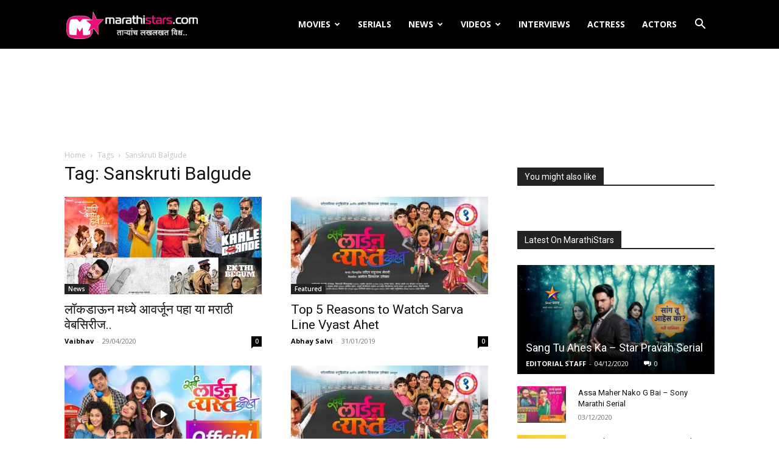

--- FILE ---
content_type: text/html; charset=UTF-8
request_url: https://marathistars.com/tag/Sanskruti-Balgude/
body_size: 21350
content:
<!doctype html >
<!--[if IE 8]>    <html class="ie8" lang="en"> <![endif]-->
<!--[if IE 9]>    <html class="ie9" lang="en"> <![endif]-->
<!--[if gt IE 8]><!--> <html lang="en-US"> <!--<![endif]-->
<head>
    <title>Sanskruti Balgude Archives - MarathiStars</title>
    <meta charset="UTF-8" />
    <meta name="viewport" content="width=device-width, initial-scale=1.0">
    <link rel="pingback" href="https://marathistars.com/xmlrpc.php" />
    <meta name='robots' content='index, follow, max-image-preview:large, max-snippet:-1, max-video-preview:-1' />
<link rel="icon" type="image/png" href="https://marathistars.com/images/favicon.png">
	<!-- This site is optimized with the Yoast SEO plugin v23.2 - https://yoast.com/wordpress/plugins/seo/ -->
	<meta name="description" content="Marathi Actress Photos,Wallpapers,Images,biography,marathi Movies,Cast,Crew,Photos,Story,Reviews" />
	<link rel="canonical" href="https://marathistars.com/tag/sanskruti-balgude/" />
	<link rel="next" href="https://marathistars.com/tag/sanskruti-balgude/page/2/" />
	<meta property="og:locale" content="en_US" />
	<meta property="og:type" content="article" />
	<meta property="og:title" content="Sanskruti Balgude Archives - MarathiStars" />
	<meta property="og:description" content="Marathi Actress Photos,Wallpapers,Images,biography,marathi Movies,Cast,Crew,Photos,Story,Reviews" />
	<meta property="og:url" content="https://marathistars.com/tag/sanskruti-balgude/" />
	<meta property="og:site_name" content="MarathiStars" />
	<meta name="twitter:card" content="summary_large_image" />
	<meta name="twitter:site" content="@MarathiStars" />
	<script type="application/ld+json" class="yoast-schema-graph">{"@context":"https://schema.org","@graph":[{"@type":"CollectionPage","@id":"https://marathistars.com/tag/sanskruti-balgude/","url":"https://marathistars.com/tag/sanskruti-balgude/","name":"Sanskruti Balgude Archives - MarathiStars","isPartOf":{"@id":"https://marathistars.com/#website"},"primaryImageOfPage":{"@id":"https://marathistars.com/tag/sanskruti-balgude/#primaryimage"},"image":{"@id":"https://marathistars.com/tag/sanskruti-balgude/#primaryimage"},"thumbnailUrl":"https://cdn1.marathistars.com/wp-content/uploads/2020/04/Top-5-Marathi-Web-Series-of-2020-Watch-Online-Samantar-Web-Series-Kaale-Dhande-Web-Series-Aani-Kay-Haav-Series-Pandu-Series-Ek-Thi-Begum-Series.jpg","description":"Marathi Actress Photos,Wallpapers,Images,biography,marathi Movies,Cast,Crew,Photos,Story,Reviews","breadcrumb":{"@id":"https://marathistars.com/tag/sanskruti-balgude/#breadcrumb"},"inLanguage":"en-US"},{"@type":"ImageObject","inLanguage":"en-US","@id":"https://marathistars.com/tag/sanskruti-balgude/#primaryimage","url":"https://cdn1.marathistars.com/wp-content/uploads/2020/04/Top-5-Marathi-Web-Series-of-2020-Watch-Online-Samantar-Web-Series-Kaale-Dhande-Web-Series-Aani-Kay-Haav-Series-Pandu-Series-Ek-Thi-Begum-Series.jpg","contentUrl":"https://cdn1.marathistars.com/wp-content/uploads/2020/04/Top-5-Marathi-Web-Series-of-2020-Watch-Online-Samantar-Web-Series-Kaale-Dhande-Web-Series-Aani-Kay-Haav-Series-Pandu-Series-Ek-Thi-Begum-Series.jpg","width":1200,"height":700,"caption":"Top 5 Marathi Web Series of 2020 Watch Online Samantar Web Series, Kaale Dhande Web Series, Aani Kay Haav Series, Pandu Series, Ek Thi Begum Series"},{"@type":"BreadcrumbList","@id":"https://marathistars.com/tag/sanskruti-balgude/#breadcrumb","itemListElement":[{"@type":"ListItem","position":1,"name":"Home","item":"https://marathistars.com/"},{"@type":"ListItem","position":2,"name":"Sanskruti Balgude"}]},{"@type":"WebSite","@id":"https://marathistars.com/#website","url":"https://marathistars.com/","name":"MarathiStars","description":"Marathi Actress Wallpapers,Photos,Images,tv Serial Actress,Photos,","potentialAction":[{"@type":"SearchAction","target":{"@type":"EntryPoint","urlTemplate":"https://marathistars.com/?s={search_term_string}"},"query-input":"required name=search_term_string"}],"inLanguage":"en-US"}]}</script>
	<!-- / Yoast SEO plugin. -->


<link rel='dns-prefetch' href='//fonts.googleapis.com' />
<link rel="alternate" type="application/rss+xml" title="MarathiStars &raquo; Feed" href="https://marathistars.com/feed/" />
<link rel="alternate" type="application/rss+xml" title="MarathiStars &raquo; Comments Feed" href="https://marathistars.com/comments/feed/" />
<link rel="alternate" type="application/rss+xml" title="MarathiStars &raquo; Sanskruti Balgude Tag Feed" href="https://marathistars.com/tag/sanskruti-balgude/feed/" />
<script type="text/javascript">
/* <![CDATA[ */
window._wpemojiSettings = {"baseUrl":"https:\/\/s.w.org\/images\/core\/emoji\/15.0.3\/72x72\/","ext":".png","svgUrl":"https:\/\/s.w.org\/images\/core\/emoji\/15.0.3\/svg\/","svgExt":".svg","source":{"concatemoji":"https:\/\/marathistars.com\/wp-includes\/js\/wp-emoji-release.min.js?ver=6.6.2"}};
/*! This file is auto-generated */
!function(i,n){var o,s,e;function c(e){try{var t={supportTests:e,timestamp:(new Date).valueOf()};sessionStorage.setItem(o,JSON.stringify(t))}catch(e){}}function p(e,t,n){e.clearRect(0,0,e.canvas.width,e.canvas.height),e.fillText(t,0,0);var t=new Uint32Array(e.getImageData(0,0,e.canvas.width,e.canvas.height).data),r=(e.clearRect(0,0,e.canvas.width,e.canvas.height),e.fillText(n,0,0),new Uint32Array(e.getImageData(0,0,e.canvas.width,e.canvas.height).data));return t.every(function(e,t){return e===r[t]})}function u(e,t,n){switch(t){case"flag":return n(e,"\ud83c\udff3\ufe0f\u200d\u26a7\ufe0f","\ud83c\udff3\ufe0f\u200b\u26a7\ufe0f")?!1:!n(e,"\ud83c\uddfa\ud83c\uddf3","\ud83c\uddfa\u200b\ud83c\uddf3")&&!n(e,"\ud83c\udff4\udb40\udc67\udb40\udc62\udb40\udc65\udb40\udc6e\udb40\udc67\udb40\udc7f","\ud83c\udff4\u200b\udb40\udc67\u200b\udb40\udc62\u200b\udb40\udc65\u200b\udb40\udc6e\u200b\udb40\udc67\u200b\udb40\udc7f");case"emoji":return!n(e,"\ud83d\udc26\u200d\u2b1b","\ud83d\udc26\u200b\u2b1b")}return!1}function f(e,t,n){var r="undefined"!=typeof WorkerGlobalScope&&self instanceof WorkerGlobalScope?new OffscreenCanvas(300,150):i.createElement("canvas"),a=r.getContext("2d",{willReadFrequently:!0}),o=(a.textBaseline="top",a.font="600 32px Arial",{});return e.forEach(function(e){o[e]=t(a,e,n)}),o}function t(e){var t=i.createElement("script");t.src=e,t.defer=!0,i.head.appendChild(t)}"undefined"!=typeof Promise&&(o="wpEmojiSettingsSupports",s=["flag","emoji"],n.supports={everything:!0,everythingExceptFlag:!0},e=new Promise(function(e){i.addEventListener("DOMContentLoaded",e,{once:!0})}),new Promise(function(t){var n=function(){try{var e=JSON.parse(sessionStorage.getItem(o));if("object"==typeof e&&"number"==typeof e.timestamp&&(new Date).valueOf()<e.timestamp+604800&&"object"==typeof e.supportTests)return e.supportTests}catch(e){}return null}();if(!n){if("undefined"!=typeof Worker&&"undefined"!=typeof OffscreenCanvas&&"undefined"!=typeof URL&&URL.createObjectURL&&"undefined"!=typeof Blob)try{var e="postMessage("+f.toString()+"("+[JSON.stringify(s),u.toString(),p.toString()].join(",")+"));",r=new Blob([e],{type:"text/javascript"}),a=new Worker(URL.createObjectURL(r),{name:"wpTestEmojiSupports"});return void(a.onmessage=function(e){c(n=e.data),a.terminate(),t(n)})}catch(e){}c(n=f(s,u,p))}t(n)}).then(function(e){for(var t in e)n.supports[t]=e[t],n.supports.everything=n.supports.everything&&n.supports[t],"flag"!==t&&(n.supports.everythingExceptFlag=n.supports.everythingExceptFlag&&n.supports[t]);n.supports.everythingExceptFlag=n.supports.everythingExceptFlag&&!n.supports.flag,n.DOMReady=!1,n.readyCallback=function(){n.DOMReady=!0}}).then(function(){return e}).then(function(){var e;n.supports.everything||(n.readyCallback(),(e=n.source||{}).concatemoji?t(e.concatemoji):e.wpemoji&&e.twemoji&&(t(e.twemoji),t(e.wpemoji)))}))}((window,document),window._wpemojiSettings);
/* ]]> */
</script>
<style id='wp-emoji-styles-inline-css' type='text/css'>

	img.wp-smiley, img.emoji {
		display: inline !important;
		border: none !important;
		box-shadow: none !important;
		height: 1em !important;
		width: 1em !important;
		margin: 0 0.07em !important;
		vertical-align: -0.1em !important;
		background: none !important;
		padding: 0 !important;
	}
</style>
<style id='classic-theme-styles-inline-css' type='text/css'>
/*! This file is auto-generated */
.wp-block-button__link{color:#fff;background-color:#32373c;border-radius:9999px;box-shadow:none;text-decoration:none;padding:calc(.667em + 2px) calc(1.333em + 2px);font-size:1.125em}.wp-block-file__button{background:#32373c;color:#fff;text-decoration:none}
</style>
<style id='global-styles-inline-css' type='text/css'>
:root{--wp--preset--aspect-ratio--square: 1;--wp--preset--aspect-ratio--4-3: 4/3;--wp--preset--aspect-ratio--3-4: 3/4;--wp--preset--aspect-ratio--3-2: 3/2;--wp--preset--aspect-ratio--2-3: 2/3;--wp--preset--aspect-ratio--16-9: 16/9;--wp--preset--aspect-ratio--9-16: 9/16;--wp--preset--color--black: #000000;--wp--preset--color--cyan-bluish-gray: #abb8c3;--wp--preset--color--white: #ffffff;--wp--preset--color--pale-pink: #f78da7;--wp--preset--color--vivid-red: #cf2e2e;--wp--preset--color--luminous-vivid-orange: #ff6900;--wp--preset--color--luminous-vivid-amber: #fcb900;--wp--preset--color--light-green-cyan: #7bdcb5;--wp--preset--color--vivid-green-cyan: #00d084;--wp--preset--color--pale-cyan-blue: #8ed1fc;--wp--preset--color--vivid-cyan-blue: #0693e3;--wp--preset--color--vivid-purple: #9b51e0;--wp--preset--gradient--vivid-cyan-blue-to-vivid-purple: linear-gradient(135deg,rgba(6,147,227,1) 0%,rgb(155,81,224) 100%);--wp--preset--gradient--light-green-cyan-to-vivid-green-cyan: linear-gradient(135deg,rgb(122,220,180) 0%,rgb(0,208,130) 100%);--wp--preset--gradient--luminous-vivid-amber-to-luminous-vivid-orange: linear-gradient(135deg,rgba(252,185,0,1) 0%,rgba(255,105,0,1) 100%);--wp--preset--gradient--luminous-vivid-orange-to-vivid-red: linear-gradient(135deg,rgba(255,105,0,1) 0%,rgb(207,46,46) 100%);--wp--preset--gradient--very-light-gray-to-cyan-bluish-gray: linear-gradient(135deg,rgb(238,238,238) 0%,rgb(169,184,195) 100%);--wp--preset--gradient--cool-to-warm-spectrum: linear-gradient(135deg,rgb(74,234,220) 0%,rgb(151,120,209) 20%,rgb(207,42,186) 40%,rgb(238,44,130) 60%,rgb(251,105,98) 80%,rgb(254,248,76) 100%);--wp--preset--gradient--blush-light-purple: linear-gradient(135deg,rgb(255,206,236) 0%,rgb(152,150,240) 100%);--wp--preset--gradient--blush-bordeaux: linear-gradient(135deg,rgb(254,205,165) 0%,rgb(254,45,45) 50%,rgb(107,0,62) 100%);--wp--preset--gradient--luminous-dusk: linear-gradient(135deg,rgb(255,203,112) 0%,rgb(199,81,192) 50%,rgb(65,88,208) 100%);--wp--preset--gradient--pale-ocean: linear-gradient(135deg,rgb(255,245,203) 0%,rgb(182,227,212) 50%,rgb(51,167,181) 100%);--wp--preset--gradient--electric-grass: linear-gradient(135deg,rgb(202,248,128) 0%,rgb(113,206,126) 100%);--wp--preset--gradient--midnight: linear-gradient(135deg,rgb(2,3,129) 0%,rgb(40,116,252) 100%);--wp--preset--font-size--small: 11px;--wp--preset--font-size--medium: 20px;--wp--preset--font-size--large: 32px;--wp--preset--font-size--x-large: 42px;--wp--preset--font-size--regular: 15px;--wp--preset--font-size--larger: 50px;--wp--preset--spacing--20: 0.44rem;--wp--preset--spacing--30: 0.67rem;--wp--preset--spacing--40: 1rem;--wp--preset--spacing--50: 1.5rem;--wp--preset--spacing--60: 2.25rem;--wp--preset--spacing--70: 3.38rem;--wp--preset--spacing--80: 5.06rem;--wp--preset--shadow--natural: 6px 6px 9px rgba(0, 0, 0, 0.2);--wp--preset--shadow--deep: 12px 12px 50px rgba(0, 0, 0, 0.4);--wp--preset--shadow--sharp: 6px 6px 0px rgba(0, 0, 0, 0.2);--wp--preset--shadow--outlined: 6px 6px 0px -3px rgba(255, 255, 255, 1), 6px 6px rgba(0, 0, 0, 1);--wp--preset--shadow--crisp: 6px 6px 0px rgba(0, 0, 0, 1);}:where(.is-layout-flex){gap: 0.5em;}:where(.is-layout-grid){gap: 0.5em;}body .is-layout-flex{display: flex;}.is-layout-flex{flex-wrap: wrap;align-items: center;}.is-layout-flex > :is(*, div){margin: 0;}body .is-layout-grid{display: grid;}.is-layout-grid > :is(*, div){margin: 0;}:where(.wp-block-columns.is-layout-flex){gap: 2em;}:where(.wp-block-columns.is-layout-grid){gap: 2em;}:where(.wp-block-post-template.is-layout-flex){gap: 1.25em;}:where(.wp-block-post-template.is-layout-grid){gap: 1.25em;}.has-black-color{color: var(--wp--preset--color--black) !important;}.has-cyan-bluish-gray-color{color: var(--wp--preset--color--cyan-bluish-gray) !important;}.has-white-color{color: var(--wp--preset--color--white) !important;}.has-pale-pink-color{color: var(--wp--preset--color--pale-pink) !important;}.has-vivid-red-color{color: var(--wp--preset--color--vivid-red) !important;}.has-luminous-vivid-orange-color{color: var(--wp--preset--color--luminous-vivid-orange) !important;}.has-luminous-vivid-amber-color{color: var(--wp--preset--color--luminous-vivid-amber) !important;}.has-light-green-cyan-color{color: var(--wp--preset--color--light-green-cyan) !important;}.has-vivid-green-cyan-color{color: var(--wp--preset--color--vivid-green-cyan) !important;}.has-pale-cyan-blue-color{color: var(--wp--preset--color--pale-cyan-blue) !important;}.has-vivid-cyan-blue-color{color: var(--wp--preset--color--vivid-cyan-blue) !important;}.has-vivid-purple-color{color: var(--wp--preset--color--vivid-purple) !important;}.has-black-background-color{background-color: var(--wp--preset--color--black) !important;}.has-cyan-bluish-gray-background-color{background-color: var(--wp--preset--color--cyan-bluish-gray) !important;}.has-white-background-color{background-color: var(--wp--preset--color--white) !important;}.has-pale-pink-background-color{background-color: var(--wp--preset--color--pale-pink) !important;}.has-vivid-red-background-color{background-color: var(--wp--preset--color--vivid-red) !important;}.has-luminous-vivid-orange-background-color{background-color: var(--wp--preset--color--luminous-vivid-orange) !important;}.has-luminous-vivid-amber-background-color{background-color: var(--wp--preset--color--luminous-vivid-amber) !important;}.has-light-green-cyan-background-color{background-color: var(--wp--preset--color--light-green-cyan) !important;}.has-vivid-green-cyan-background-color{background-color: var(--wp--preset--color--vivid-green-cyan) !important;}.has-pale-cyan-blue-background-color{background-color: var(--wp--preset--color--pale-cyan-blue) !important;}.has-vivid-cyan-blue-background-color{background-color: var(--wp--preset--color--vivid-cyan-blue) !important;}.has-vivid-purple-background-color{background-color: var(--wp--preset--color--vivid-purple) !important;}.has-black-border-color{border-color: var(--wp--preset--color--black) !important;}.has-cyan-bluish-gray-border-color{border-color: var(--wp--preset--color--cyan-bluish-gray) !important;}.has-white-border-color{border-color: var(--wp--preset--color--white) !important;}.has-pale-pink-border-color{border-color: var(--wp--preset--color--pale-pink) !important;}.has-vivid-red-border-color{border-color: var(--wp--preset--color--vivid-red) !important;}.has-luminous-vivid-orange-border-color{border-color: var(--wp--preset--color--luminous-vivid-orange) !important;}.has-luminous-vivid-amber-border-color{border-color: var(--wp--preset--color--luminous-vivid-amber) !important;}.has-light-green-cyan-border-color{border-color: var(--wp--preset--color--light-green-cyan) !important;}.has-vivid-green-cyan-border-color{border-color: var(--wp--preset--color--vivid-green-cyan) !important;}.has-pale-cyan-blue-border-color{border-color: var(--wp--preset--color--pale-cyan-blue) !important;}.has-vivid-cyan-blue-border-color{border-color: var(--wp--preset--color--vivid-cyan-blue) !important;}.has-vivid-purple-border-color{border-color: var(--wp--preset--color--vivid-purple) !important;}.has-vivid-cyan-blue-to-vivid-purple-gradient-background{background: var(--wp--preset--gradient--vivid-cyan-blue-to-vivid-purple) !important;}.has-light-green-cyan-to-vivid-green-cyan-gradient-background{background: var(--wp--preset--gradient--light-green-cyan-to-vivid-green-cyan) !important;}.has-luminous-vivid-amber-to-luminous-vivid-orange-gradient-background{background: var(--wp--preset--gradient--luminous-vivid-amber-to-luminous-vivid-orange) !important;}.has-luminous-vivid-orange-to-vivid-red-gradient-background{background: var(--wp--preset--gradient--luminous-vivid-orange-to-vivid-red) !important;}.has-very-light-gray-to-cyan-bluish-gray-gradient-background{background: var(--wp--preset--gradient--very-light-gray-to-cyan-bluish-gray) !important;}.has-cool-to-warm-spectrum-gradient-background{background: var(--wp--preset--gradient--cool-to-warm-spectrum) !important;}.has-blush-light-purple-gradient-background{background: var(--wp--preset--gradient--blush-light-purple) !important;}.has-blush-bordeaux-gradient-background{background: var(--wp--preset--gradient--blush-bordeaux) !important;}.has-luminous-dusk-gradient-background{background: var(--wp--preset--gradient--luminous-dusk) !important;}.has-pale-ocean-gradient-background{background: var(--wp--preset--gradient--pale-ocean) !important;}.has-electric-grass-gradient-background{background: var(--wp--preset--gradient--electric-grass) !important;}.has-midnight-gradient-background{background: var(--wp--preset--gradient--midnight) !important;}.has-small-font-size{font-size: var(--wp--preset--font-size--small) !important;}.has-medium-font-size{font-size: var(--wp--preset--font-size--medium) !important;}.has-large-font-size{font-size: var(--wp--preset--font-size--large) !important;}.has-x-large-font-size{font-size: var(--wp--preset--font-size--x-large) !important;}
:where(.wp-block-post-template.is-layout-flex){gap: 1.25em;}:where(.wp-block-post-template.is-layout-grid){gap: 1.25em;}
:where(.wp-block-columns.is-layout-flex){gap: 2em;}:where(.wp-block-columns.is-layout-grid){gap: 2em;}
:root :where(.wp-block-pullquote){font-size: 1.5em;line-height: 1.6;}
</style>
<link rel='stylesheet' id='youtube-subscribe-bar-style-css' href='https://cdn1.marathistars.com/wp-content/plugins/subscribe-bar-youtube/assets/build/frontend.css?ver=d864dd402deed7316c271841c0dfb778' type='text/css' media='all' />
<link rel='stylesheet' id='td-plugin-multi-purpose-css' href='https://cdn1.marathistars.com/wp-content/plugins/td-composer/td-multi-purpose/style.css?ver=72f925014dc5642945728092f057897e' type='text/css' media='all' />
<link rel='stylesheet' id='google-fonts-style-css' href='https://fonts.googleapis.com/css?family=Gelasio%3A400%2C300%2C700%7COpen+Sans%3A400%2C600%2C700%2C300%7CRoboto%3A400%2C600%2C700%2C300&#038;display=swap&#038;ver=12.6.6' type='text/css' media='all' />
<link rel='stylesheet' id='td-multipurpose-css' href='https://cdn1.marathistars.com/wp-content/plugins/td-composer/assets/fonts/td-multipurpose/td-multipurpose.css?ver=72f925014dc5642945728092f057897e' type='text/css' media='all' />
<link rel='stylesheet' id='td-theme-css' href='https://marathistars.com/wp-content/themes/Newspaper/style.css?ver=12.6.6' type='text/css' media='all' />
<style id='td-theme-inline-css' type='text/css'>@media (max-width:767px){.td-header-desktop-wrap{display:none}}@media (min-width:767px){.td-header-mobile-wrap{display:none}}</style>
<link rel='stylesheet' id='td-legacy-framework-front-style-css' href='https://cdn1.marathistars.com/wp-content/plugins/td-composer/legacy/Newspaper/assets/css/td_legacy_main.css?ver=72f925014dc5642945728092f057897e' type='text/css' media='all' />
<link rel='stylesheet' id='td-standard-pack-framework-front-style-css' href='https://cdn1.marathistars.com/wp-content/plugins/td-standard-pack/Newspaper/assets/css/td_standard_pack_main.css?ver=8f2d47acef43f76b1dfa75a39c0fe3df' type='text/css' media='all' />
<link rel='stylesheet' id='tdb_style_cloud_templates_front-css' href='https://cdn1.marathistars.com/wp-content/plugins/td-cloud-library/assets/css/tdb_main.css?ver=b379c96c54343541fd8742379a419361' type='text/css' media='all' />
<script type="text/javascript" src="https://cdn1.marathistars.com/wp-includes/js/jquery/jquery.min.js?ver=3.7.1" id="jquery-core-js"></script>
<script type="text/javascript" src="https://cdn1.marathistars.com/wp-includes/js/jquery/jquery-migrate.min.js?ver=3.4.1" id="jquery-migrate-js"></script>
<script type="text/javascript" src="https://cdn1.marathistars.com/wp-content/plugins/nextcellent-gallery-nextgen-legacy/js/owl.carousel.min.js?ver=2" id="owl-js"></script>
<link rel="https://api.w.org/" href="https://marathistars.com/wp-json/" /><link rel="alternate" title="JSON" type="application/json" href="https://marathistars.com/wp-json/wp/v2/tags/413" /><link rel="EditURI" type="application/rsd+xml" title="RSD" href="https://marathistars.com/xmlrpc.php?rsd" />
<meta name="generator" content="WordPress 6.6.2" />
<!-- <meta name="NextGEN" version="1.9.35" /> -->
    <script>
        window.tdb_global_vars = {"wpRestUrl":"https:\/\/marathistars.com\/wp-json\/","permalinkStructure":"\/%category%\/%postname%\/"};
        window.tdb_p_autoload_vars = {"isAjax":false,"isAdminBarShowing":false,"autoloadScrollPercent":50};
    </script>
    
    <style id="tdb-global-colors">:root{--accent-color:#fff}</style>

    
	
		<!-- Ad split testing with AmpedSense: http://www.ampedsense.com -->
		<script>
		var AmpedSense = {};
		AmpedSense.segments = {"0":{"devices":"dtp","criteria":"homepage","segmentname":"Home Page","hide":false,"recipes":[]},"1":{"devices":"p","criteria":"allposts","segmentname":"Mobile Newest","hide":false,"recipes":{"15":{"recipename":"New Try Adgebra","channelname":"Amped_Mar_New_Try_Adgebra","whenstarted":1537993037,"ads":[{"custom":"no","adsize":"300x250","adtype":"TI","adlocation":"AP","adpadding":"0px 0px 10px 0px","admargin":"","color":"custom","color_border":"FFFFFF","color_bg":"FFFFFF","color_link":"000000","color_text":"9E0039","color_url":"000000"},{"custom":"no","adsize":"320x100","adtype":"TI","adlocation":"1C","adpadding":"10px","admargin":"","color":"custom","color_border":"FFFFFF","color_bg":"FFFFFF","color_link":"000000","color_text":"9E0039","color_url":"000000"},{"custom":"no","adsize":"200x90","adtype":"TI","adlocation":"2C","adpadding":"10px","admargin":"","color":"default"},{"custom":"no","adsize":"300x250","adtype":"TI","adlocation":"3C","adpadding":"10px","admargin":"","color":"default"}],"active":true,"channelid":"4459662291"}}},"2":{"devices":"dtp","criteria":"allpages","segmentname":"All Pages","hide":false,"recipes":[]},"3":{"devices":"dt","criteria":"allposts","segmentname":"Desk Post Centre","hide":false,"recipes":{"6":{"recipename":"Centre1\/2-336-bott72","channelname":"Amped_Mar_Centre1\/2-336-bott72","whenstarted":1491246242,"ads":[{"custom":"no","adsize":"336x280","adtype":"TI","adlocation":"PC","adpadding":"10px","admargin":"","color":"default"},{"custom":"no","adsize":"728x90","adtype":"TI","adlocation":"BP","adpadding":"","admargin":"","color":"default"}],"active":1,"channelid":"8346930914"},"8":{"recipename":"336-bott728 Clr","channelname":"Amped_Mar_336-bott728_Clr","whenstarted":1491246229,"ads":[{"custom":"no","adsize":"336x280","adtype":"TI","adlocation":"PC","adpadding":"10px","admargin":"","color":"custom","color_border":"FFFFFF","color_bg":"FFFFFF","color_link":"000000","color_text":"9E0039","color_url":"000000"},{"custom":"no","adsize":"728x90","adtype":"TI","adlocation":"BP","adpadding":"","admargin":"","color":"custom","color_border":"FFFFFF","color_bg":"FFFFFF","color_link":"000000","color_text":"9E0039","color_url":"000000"}],"active":1,"channelid":"4351893310"}}}};
		AmpedSense.adsensepublisherid = 'pub-1893084062694417';
		AmpedSense.is_page = false;
		AmpedSense.is_single = false;
		AmpedSense.is_category = false;
		AmpedSense.is_front_page = false;
		AmpedSense.post_ID = 35280;
		AmpedSense.post_category_IDs = [23,3757];
		AmpedSense.category_ID = 0;
		</script>
		<!--<script src="https://cdn1.marathistars.com/wp-content/plugins/ampedsense-adsense-split-tester1/resources/client.max.js"></script>-->
		<script>
AmpedSense.QueryStringToObj=function(){var a={},e,b,c,d;e=window.location.search.split("&");c=0;for(d=e.length;c<d;c++)b=e[c].split("="),a[b[0]]=b[1];return a};
if(-1==window.location.search.indexOf("as_preview=1")){AmpedSense.device="d";"function"==typeof window.matchMedia&&(window.matchMedia("only screen and (max-device-width: 640px)").matches?AmpedSense.device="p":window.matchMedia("only screen and (max-device-width: 1024px)").matches&&(AmpedSense.device="t"));AmpedSense.segmenti=-1;for(var i in AmpedSense.segments)if(AmpedSense.segments.hasOwnProperty(i)){var segment=AmpedSense.segments[i];if(-1!=segment.devices.indexOf(AmpedSense.device)){if("allpages"==
segment.criteria&&AmpedSense.is_page){AmpedSense.segmenti=i;break}if("allposts"==segment.criteria&&AmpedSense.is_single){AmpedSense.segmenti=i;break}if("alllists"==segment.criteria&&AmpedSense.is_category){AmpedSense.segmenti=i;break}if("homepage"==segment.criteria&&AmpedSense.is_front_page){AmpedSense.segmenti=i;break}if(("page"==segment.criteria||"post"==segment.criteria)&&AmpedSense.post_ID==segment.criteriaparam){AmpedSense.segmenti=i;break}if("list"==segment.criteria&&AmpedSense.category_ID==
segment.criteriaparam){AmpedSense.segmenti=i;break}if("category"==segment.criteria&&AmpedSense.post_category_IDs.length&&-1!=AmpedSense.post_category_IDs.indexOf(parseInt(segment.criteriaparam))){AmpedSense.segmenti=i;break}if("default"==segment.criteria){AmpedSense.segmenti=i;break}}}if(-1!=AmpedSense.segmenti){var segment=AmpedSense.segments[AmpedSense.segmenti],recipekeys=[],j;for(j in segment.recipes)segment.recipes.hasOwnProperty(j)&&recipekeys.push(j);var chosenrecipekey=recipekeys[Math.floor(Math.random()*
recipekeys.length)];chosenrecipekey&&(AmpedSense.recipe=segment.recipes[chosenrecipekey])}}else{AmpedSense.recipe={};AmpedSense.recipe.ads=[];AmpedSense.recipe.channelid="0";qsObj=AmpedSense.QueryStringToObj();var paramNames="custom adsize adtype adlocation adpadding admargin color border_color color_bg color_link color_text color_url".split(" ");for(i=1;i<=qsObj.as_numads;i++){var newad={};for(j=0;j<=paramNames.length;j++){var paramName=paramNames[j],qsParamName="as_"+paramName+"%5B"+i+"%5D";qsObj[qsParamName]?
newad[paramName]=qsObj[qsParamName]:(qsParamName="as_"+paramName+"["+i+"]",qsObj[qsParamName]&&(newad[paramName]=qsObj[qsParamName]));"custom"==paramName&&("html"==qsObj[qsParamName]?newad.customcode="<div style='border:2px solid white; background:black; color:white'>CUSTOM CODE HERE<br/>Custom code cannot be previewed for security reasons.<br/>On live traffic this box will be replaced with your custom code.</div>":"resp"==qsObj[qsParamName]&&(newad.customcode="<div style='border:2px solid white; background:black; color:white'>RESPONSIVE AD UNIT HERE<br/>Responsive code cannot be previewed for security reasons.<br/>On live traffic this box will be replaced with your responsive ad unit.</div>"))}AmpedSense.recipe.ads.push(newad)}}
AmpedSense.OptimizeAdSpot=function(a){if(AmpedSense.recipe)for(var e in AmpedSense.recipe.ads)if(AmpedSense.recipe.ads.hasOwnProperty(e)){var b=AmpedSense.recipe.ads[e];if(b.adlocation==a){var c=AmpedSense.RenderAd(b,AmpedSense.recipe.channelid),d=b.adpadding&&""!=b.adpadding?"padding: "+b.adpadding+"; ":"",b=b.admargin&&""!=b.admargin?"margin: "+b.admargin+"; ":"";"AP"==a||"PC"==a||"1C"==a||"2C"==a||"3C"==a||"BP"==a||"SA"==a||"SB"==a||"SC"==a||"SD"==a||"SE"==a||"SF"==a||"CA"==a||"CB"==a||"CC"==a||
"CD"==a||"CE"==a||"CF"==a?document.write("<div style='width:100%; text-align:center; "+d+b+"'>"+c+"</div>"):"IL"==a||"PL"==a||"1L"==a||"2L"==a||"3L"==a?document.write("<div style='float:left; "+d+b+"'>"+c+"</div>"):"IR"!=a&&"PR"!=a&&"1R"!=a&&"2R"!=a&&"3R"!=a||document.write("<div style='float:right; "+d+b+"'>"+c+"</div>")}}};
AmpedSense.RenderAd=function(a,e){var b="";if("resp"==a.custom||"html"==a.custom)b=a.customcode;else{var c=b=0,d="";"728x90"==a.adsize?(b=728,c=90,d="728x90_as"):"320x100"==a.adsize?(b=320,c=100,d="320x100_as"):"970x250"==a.adsize?(b=970,c=250,d="970x250_as"):"970x90"==a.adsize?(b=970,c=90,d="970x90_as"):"468x60"==a.adsize?(b=468,c=60,d="468x60_as"):"320x50"==a.adsize?(b=320,c=50,d="320x50_as"):"234x60"==a.adsize?(b=234,c=60,d="234x60_as"):"300x600"==a.adsize?(b=300,c=600,d="300x600_as"):"300x1050"==
a.adsize?(b=300,c=1050,d="300x1050_as"):"160x600"==a.adsize?(b=160,c=600,d="160x600_as"):"120x600"==a.adsize?(b=120,c=600,d="120x600_as"):"120x240"==a.adsize?(b=120,c=240,d="120x240_as"):"336x280"==a.adsize?(b=336,c=280,d="336x280_as"):"300x250"==a.adsize?(b=300,c=250,d="300x250_as"):"250x250"==a.adsize?(c=b=250,d="250x250_as"):"200x200"==a.adsize?(c=b=200,d="200x200_as"):"180x150"==a.adsize?(b=180,c=150,d="180x150_as"):"125x125"==a.adsize?(c=b=125,d="125x125_as"):"728x15"==a.adsize?(b=728,c=15,d=
"728x15_0ads_al"):"468x15"==a.adsize?(b=468,c=15,d="468x15_0ads_al"):"200x90"==a.adsize?(b=200,c=90,d="200x90_0ads_al"):"180x90"==a.adsize?(b=180,c=90,d="180x90_0ads_al"):"160x90"==a.adsize?(b=160,c=90,d="160x90_0ads_al"):"120x90"==a.adsize&&(b=120,c=90,d="120x90_0ads_al");var f="text_image";"T"==a.adtype?f="text":"I"==a.adtype&&(f="image");var g="";a.color&&"custom"==a.color&&(g="google_color_border = '"+a.border_color+"';google_color_bg = '"+a.color_bg+"';google_color_link = '"+a.color_link+"';google_color_text = '"+
a.color_text+"';google_color_url = '"+a.color_url+"';");b="<script type='text/javascript'>google_ad_client = '"+AmpedSense.adsensepublisherid+"';google_ad_width = "+b+";google_ad_height = "+c+";google_ad_format = '"+d+"';google_ad_type = '"+f+"';google_ad_channel = '"+e+"'; "+g+"\x3c/script><script type='text/javascript' src='//pagead2.googlesyndication.com/pagead/show_ads.js'>\x3c/script>"}return b};
		</script>
		
<!-- JS generated by theme -->

<script type="text/javascript" id="td-generated-header-js">
    
    

	    var tdBlocksArray = []; //here we store all the items for the current page

	    // td_block class - each ajax block uses a object of this class for requests
	    function tdBlock() {
		    this.id = '';
		    this.block_type = 1; //block type id (1-234 etc)
		    this.atts = '';
		    this.td_column_number = '';
		    this.td_current_page = 1; //
		    this.post_count = 0; //from wp
		    this.found_posts = 0; //from wp
		    this.max_num_pages = 0; //from wp
		    this.td_filter_value = ''; //current live filter value
		    this.is_ajax_running = false;
		    this.td_user_action = ''; // load more or infinite loader (used by the animation)
		    this.header_color = '';
		    this.ajax_pagination_infinite_stop = ''; //show load more at page x
	    }

        // td_js_generator - mini detector
        ( function () {
            var htmlTag = document.getElementsByTagName("html")[0];

	        if ( navigator.userAgent.indexOf("MSIE 10.0") > -1 ) {
                htmlTag.className += ' ie10';
            }

            if ( !!navigator.userAgent.match(/Trident.*rv\:11\./) ) {
                htmlTag.className += ' ie11';
            }

	        if ( navigator.userAgent.indexOf("Edge") > -1 ) {
                htmlTag.className += ' ieEdge';
            }

            if ( /(iPad|iPhone|iPod)/g.test(navigator.userAgent) ) {
                htmlTag.className += ' td-md-is-ios';
            }

            var user_agent = navigator.userAgent.toLowerCase();
            if ( user_agent.indexOf("android") > -1 ) {
                htmlTag.className += ' td-md-is-android';
            }

            if ( -1 !== navigator.userAgent.indexOf('Mac OS X')  ) {
                htmlTag.className += ' td-md-is-os-x';
            }

            if ( /chrom(e|ium)/.test(navigator.userAgent.toLowerCase()) ) {
               htmlTag.className += ' td-md-is-chrome';
            }

            if ( -1 !== navigator.userAgent.indexOf('Firefox') ) {
                htmlTag.className += ' td-md-is-firefox';
            }

            if ( -1 !== navigator.userAgent.indexOf('Safari') && -1 === navigator.userAgent.indexOf('Chrome') ) {
                htmlTag.className += ' td-md-is-safari';
            }

            if( -1 !== navigator.userAgent.indexOf('IEMobile') ){
                htmlTag.className += ' td-md-is-iemobile';
            }

        })();

        var tdLocalCache = {};

        ( function () {
            "use strict";

            tdLocalCache = {
                data: {},
                remove: function (resource_id) {
                    delete tdLocalCache.data[resource_id];
                },
                exist: function (resource_id) {
                    return tdLocalCache.data.hasOwnProperty(resource_id) && tdLocalCache.data[resource_id] !== null;
                },
                get: function (resource_id) {
                    return tdLocalCache.data[resource_id];
                },
                set: function (resource_id, cachedData) {
                    tdLocalCache.remove(resource_id);
                    tdLocalCache.data[resource_id] = cachedData;
                }
            };
        })();

    
    
var td_viewport_interval_list=[{"limitBottom":767,"sidebarWidth":228},{"limitBottom":1018,"sidebarWidth":300},{"limitBottom":1140,"sidebarWidth":324}];
var tdc_is_installed="yes";
var td_ajax_url="https:\/\/marathistars.com\/wp-admin\/admin-ajax.php?td_theme_name=Newspaper&v=12.6.6";
var td_get_template_directory_uri="https:\/\/marathistars.com\/wp-content\/plugins\/td-composer\/legacy\/common";
var tds_snap_menu="";
var tds_logo_on_sticky="show_header_logo";
var tds_header_style="6";
var td_please_wait="Please wait...";
var td_email_user_pass_incorrect="User or password incorrect!";
var td_email_user_incorrect="Email or username incorrect!";
var td_email_incorrect="Email incorrect!";
var td_user_incorrect="Username incorrect!";
var td_email_user_empty="Email or username empty!";
var td_pass_empty="Pass empty!";
var td_pass_pattern_incorrect="Invalid Pass Pattern!";
var td_retype_pass_incorrect="Retyped Pass incorrect!";
var tds_more_articles_on_post_enable="";
var tds_more_articles_on_post_time_to_wait="";
var tds_more_articles_on_post_pages_distance_from_top=500;
var tds_captcha="";
var tds_theme_color_site_wide="#2d80ed";
var tds_smart_sidebar="";
var tdThemeName="Newspaper";
var tdThemeNameWl="Newspaper";
var td_magnific_popup_translation_tPrev="Previous (Left arrow key)";
var td_magnific_popup_translation_tNext="Next (Right arrow key)";
var td_magnific_popup_translation_tCounter="%curr% of %total%";
var td_magnific_popup_translation_ajax_tError="The content from %url% could not be loaded.";
var td_magnific_popup_translation_image_tError="The image #%curr% could not be loaded.";
var tdBlockNonce="b62a212747";
var tdMobileMenu="enabled";
var tdMobileSearch="enabled";
var tdDateNamesI18n={"month_names":["January","February","March","April","May","June","July","August","September","October","November","December"],"month_names_short":["Jan","Feb","Mar","Apr","May","Jun","Jul","Aug","Sep","Oct","Nov","Dec"],"day_names":["Sunday","Monday","Tuesday","Wednesday","Thursday","Friday","Saturday"],"day_names_short":["Sun","Mon","Tue","Wed","Thu","Fri","Sat"]};
var tdb_modal_confirm="Save";
var tdb_modal_cancel="Cancel";
var tdb_modal_confirm_alt="Yes";
var tdb_modal_cancel_alt="No";
var td_deploy_mode="deploy";
var td_ad_background_click_link="";
var td_ad_background_click_target="";
</script>


<!-- Header style compiled by theme -->

<style>.td-mobile-content .td-mobile-main-menu>li>a{font-weight:normal}.td-mobile-content .sub-menu a{font-weight:normal}#td-mobile-nav,#td-mobile-nav .wpb_button,.td-search-wrap-mob{font-family:Gelasio}:root{--td_theme_color:#2d80ed;--td_slider_text:rgba(45,128,237,0.7);--td_mobile_menu_color:#2d80ed;--td_mobile_icons_color:#000000;--td_mobile_gradient_one_mob:#ffffff;--td_mobile_gradient_two_mob:#ffffff;--td_mobile_text_active_color:#2d80ed;--td_mobile_button_background_mob:#2d80ed;--td_mobile_button_color_mob:#ffffff;--td_mobile_text_color:#000000;--td_login_text_color:#000000;--td_login_button_background:#000000;--td_login_button_color:#ffffff;--td_login_hover_background:#2d80ed;--td_login_hover_color:#ffffff;--td_login_gradient_one:#ffffff;--td_login_gradient_two:#ffffff}.td-header-style-12 .td-header-menu-wrap-full,.td-header-style-12 .td-affix,.td-grid-style-1.td-hover-1 .td-big-grid-post:hover .td-post-category,.td-grid-style-5.td-hover-1 .td-big-grid-post:hover .td-post-category,.td_category_template_3 .td-current-sub-category,.td_category_template_8 .td-category-header .td-category a.td-current-sub-category,.td_category_template_4 .td-category-siblings .td-category a:hover,.td_block_big_grid_9.td-grid-style-1 .td-post-category,.td_block_big_grid_9.td-grid-style-5 .td-post-category,.td-grid-style-6.td-hover-1 .td-module-thumb:after,.tdm-menu-active-style5 .td-header-menu-wrap .sf-menu>.current-menu-item>a,.tdm-menu-active-style5 .td-header-menu-wrap .sf-menu>.current-menu-ancestor>a,.tdm-menu-active-style5 .td-header-menu-wrap .sf-menu>.current-category-ancestor>a,.tdm-menu-active-style5 .td-header-menu-wrap .sf-menu>li>a:hover,.tdm-menu-active-style5 .td-header-menu-wrap .sf-menu>.sfHover>a{background-color:#2d80ed}.td_mega_menu_sub_cats .cur-sub-cat,.td-mega-span h3 a:hover,.td_mod_mega_menu:hover .entry-title a,.header-search-wrap .result-msg a:hover,.td-header-top-menu .td-drop-down-search .td_module_wrap:hover .entry-title a,.td-header-top-menu .td-icon-search:hover,.td-header-wrap .result-msg a:hover,.top-header-menu li a:hover,.top-header-menu .current-menu-item>a,.top-header-menu .current-menu-ancestor>a,.top-header-menu .current-category-ancestor>a,.td-social-icon-wrap>a:hover,.td-header-sp-top-widget .td-social-icon-wrap a:hover,.td_mod_related_posts:hover h3>a,.td-post-template-11 .td-related-title .td-related-left:hover,.td-post-template-11 .td-related-title .td-related-right:hover,.td-post-template-11 .td-related-title .td-cur-simple-item,.td-post-template-11 .td_block_related_posts .td-next-prev-wrap a:hover,.td-category-header .td-pulldown-category-filter-link:hover,.td-category-siblings .td-subcat-dropdown a:hover,.td-category-siblings .td-subcat-dropdown a.td-current-sub-category,.footer-text-wrap .footer-email-wrap a,.footer-social-wrap a:hover,.td_module_17 .td-read-more a:hover,.td_module_18 .td-read-more a:hover,.td_module_19 .td-post-author-name a:hover,.td-pulldown-syle-2 .td-subcat-dropdown:hover .td-subcat-more span,.td-pulldown-syle-2 .td-subcat-dropdown:hover .td-subcat-more i,.td-pulldown-syle-3 .td-subcat-dropdown:hover .td-subcat-more span,.td-pulldown-syle-3 .td-subcat-dropdown:hover .td-subcat-more i,.tdm-menu-active-style3 .tdm-header.td-header-wrap .sf-menu>.current-category-ancestor>a,.tdm-menu-active-style3 .tdm-header.td-header-wrap .sf-menu>.current-menu-ancestor>a,.tdm-menu-active-style3 .tdm-header.td-header-wrap .sf-menu>.current-menu-item>a,.tdm-menu-active-style3 .tdm-header.td-header-wrap .sf-menu>.sfHover>a,.tdm-menu-active-style3 .tdm-header.td-header-wrap .sf-menu>li>a:hover{color:#2d80ed}.td-mega-menu-page .wpb_content_element ul li a:hover,.td-theme-wrap .td-aj-search-results .td_module_wrap:hover .entry-title a,.td-theme-wrap .header-search-wrap .result-msg a:hover{color:#2d80ed!important}.td_category_template_8 .td-category-header .td-category a.td-current-sub-category,.td_category_template_4 .td-category-siblings .td-category a:hover,.tdm-menu-active-style4 .tdm-header .sf-menu>.current-menu-item>a,.tdm-menu-active-style4 .tdm-header .sf-menu>.current-menu-ancestor>a,.tdm-menu-active-style4 .tdm-header .sf-menu>.current-category-ancestor>a,.tdm-menu-active-style4 .tdm-header .sf-menu>li>a:hover,.tdm-menu-active-style4 .tdm-header .sf-menu>.sfHover>a{border-color:#2d80ed}.td-header-wrap .td-header-top-menu-full,.td-header-wrap .top-header-menu .sub-menu,.tdm-header-style-1.td-header-wrap .td-header-top-menu-full,.tdm-header-style-1.td-header-wrap .top-header-menu .sub-menu,.tdm-header-style-2.td-header-wrap .td-header-top-menu-full,.tdm-header-style-2.td-header-wrap .top-header-menu .sub-menu,.tdm-header-style-3.td-header-wrap .td-header-top-menu-full,.tdm-header-style-3.td-header-wrap .top-header-menu .sub-menu{background-color:#9e0039}.td-header-style-8 .td-header-top-menu-full{background-color:transparent}.td-header-style-8 .td-header-top-menu-full .td-header-top-menu{background-color:#9e0039;padding-left:15px;padding-right:15px}.td-header-wrap .td-header-top-menu-full .td-header-top-menu,.td-header-wrap .td-header-top-menu-full{border-bottom:none}.td-header-top-menu,.td-header-top-menu a,.td-header-wrap .td-header-top-menu-full .td-header-top-menu,.td-header-wrap .td-header-top-menu-full a,.td-header-style-8 .td-header-top-menu,.td-header-style-8 .td-header-top-menu a,.td-header-top-menu .td-drop-down-search .entry-title a{color:#ffffff}.td-header-wrap .td-header-sp-top-widget .td-icon-font,.td-header-style-7 .td-header-top-menu .td-social-icon-wrap .td-icon-font{color:#ffffff}.td-header-wrap .td-header-menu-wrap-full,.td-header-menu-wrap.td-affix,.td-header-style-3 .td-header-main-menu,.td-header-style-3 .td-affix .td-header-main-menu,.td-header-style-4 .td-header-main-menu,.td-header-style-4 .td-affix .td-header-main-menu,.td-header-style-8 .td-header-menu-wrap.td-affix,.td-header-style-8 .td-header-top-menu-full{background-color:#000000}.td-boxed-layout .td-header-style-3 .td-header-menu-wrap,.td-boxed-layout .td-header-style-4 .td-header-menu-wrap,.td-header-style-3 .td_stretch_content .td-header-menu-wrap,.td-header-style-4 .td_stretch_content .td-header-menu-wrap{background-color:#000000!important}@media (min-width:1019px){.td-header-style-1 .td-header-sp-recs,.td-header-style-1 .td-header-sp-logo{margin-bottom:28px}}@media (min-width:768px) and (max-width:1018px){.td-header-style-1 .td-header-sp-recs,.td-header-style-1 .td-header-sp-logo{margin-bottom:14px}}.td-header-style-7 .td-header-top-menu{border-bottom:none}.sf-menu>.current-menu-item>a:after,.sf-menu>.current-menu-ancestor>a:after,.sf-menu>.current-category-ancestor>a:after,.sf-menu>li:hover>a:after,.sf-menu>.sfHover>a:after,.td_block_mega_menu .td-next-prev-wrap a:hover,.td-mega-span .td-post-category:hover,.td-header-wrap .black-menu .sf-menu>li>a:hover,.td-header-wrap .black-menu .sf-menu>.current-menu-ancestor>a,.td-header-wrap .black-menu .sf-menu>.sfHover>a,.td-header-wrap .black-menu .sf-menu>.current-menu-item>a,.td-header-wrap .black-menu .sf-menu>.current-menu-ancestor>a,.td-header-wrap .black-menu .sf-menu>.current-category-ancestor>a,.tdm-menu-active-style5 .tdm-header .td-header-menu-wrap .sf-menu>.current-menu-item>a,.tdm-menu-active-style5 .tdm-header .td-header-menu-wrap .sf-menu>.current-menu-ancestor>a,.tdm-menu-active-style5 .tdm-header .td-header-menu-wrap .sf-menu>.current-category-ancestor>a,.tdm-menu-active-style5 .tdm-header .td-header-menu-wrap .sf-menu>li>a:hover,.tdm-menu-active-style5 .tdm-header .td-header-menu-wrap .sf-menu>.sfHover>a{background-color:#000000}.td_block_mega_menu .td-next-prev-wrap a:hover,.tdm-menu-active-style4 .tdm-header .sf-menu>.current-menu-item>a,.tdm-menu-active-style4 .tdm-header .sf-menu>.current-menu-ancestor>a,.tdm-menu-active-style4 .tdm-header .sf-menu>.current-category-ancestor>a,.tdm-menu-active-style4 .tdm-header .sf-menu>li>a:hover,.tdm-menu-active-style4 .tdm-header .sf-menu>.sfHover>a{border-color:#000000}.header-search-wrap .td-drop-down-search:before{border-color:transparent transparent #000000 transparent}.td_mega_menu_sub_cats .cur-sub-cat,.td_mod_mega_menu:hover .entry-title a,.td-theme-wrap .sf-menu ul .td-menu-item>a:hover,.td-theme-wrap .sf-menu ul .sfHover>a,.td-theme-wrap .sf-menu ul .current-menu-ancestor>a,.td-theme-wrap .sf-menu ul .current-category-ancestor>a,.td-theme-wrap .sf-menu ul .current-menu-item>a,.tdm-menu-active-style3 .tdm-header.td-header-wrap .sf-menu>.current-menu-item>a,.tdm-menu-active-style3 .tdm-header.td-header-wrap .sf-menu>.current-menu-ancestor>a,.tdm-menu-active-style3 .tdm-header.td-header-wrap .sf-menu>.current-category-ancestor>a,.tdm-menu-active-style3 .tdm-header.td-header-wrap .sf-menu>li>a:hover,.tdm-menu-active-style3 .tdm-header.td-header-wrap .sf-menu>.sfHover>a{color:#000000}.td-header-wrap .td-header-menu-wrap .sf-menu>li>a,.td-header-wrap .td-header-menu-social .td-social-icon-wrap a,.td-header-style-4 .td-header-menu-social .td-social-icon-wrap i,.td-header-style-5 .td-header-menu-social .td-social-icon-wrap i,.td-header-style-6 .td-header-menu-social .td-social-icon-wrap i,.td-header-style-12 .td-header-menu-social .td-social-icon-wrap i,.td-header-wrap .header-search-wrap #td-header-search-button .td-icon-search{color:#ffffff}.td-header-wrap .td-header-menu-social+.td-search-wrapper #td-header-search-button:before{background-color:#ffffff}.td-footer-wrapper,.td-footer-wrapper .td_block_template_7 .td-block-title>*,.td-footer-wrapper .td_block_template_17 .td-block-title,.td-footer-wrapper .td-block-title-wrap .td-wrapper-pulldown-filter{background-color:#1e1e1e}.td-footer-wrapper,.td-footer-wrapper a,.td-footer-wrapper .block-title a,.td-footer-wrapper .block-title span,.td-footer-wrapper .block-title label,.td-footer-wrapper .td-excerpt,.td-footer-wrapper .td-post-author-name span,.td-footer-wrapper .td-post-date,.td-footer-wrapper .td-social-style3 .td_social_type a,.td-footer-wrapper .td-social-style3,.td-footer-wrapper .td-social-style4 .td_social_type a,.td-footer-wrapper .td-social-style4,.td-footer-wrapper .td-social-style9,.td-footer-wrapper .td-social-style10,.td-footer-wrapper .td-social-style2 .td_social_type a,.td-footer-wrapper .td-social-style8 .td_social_type a,.td-footer-wrapper .td-social-style2 .td_social_type,.td-footer-wrapper .td-social-style8 .td_social_type,.td-footer-template-13 .td-social-name,.td-footer-wrapper .td_block_template_7 .td-block-title>*{color:#f2f2f2}.td-footer-wrapper .widget_calendar th,.td-footer-wrapper .widget_calendar td,.td-footer-wrapper .td-social-style2 .td_social_type .td-social-box,.td-footer-wrapper .td-social-style8 .td_social_type .td-social-box,.td-social-style-2 .td-icon-font:after{border-color:#f2f2f2}.td-footer-wrapper .td-module-comments a,.td-footer-wrapper .td-post-category,.td-footer-wrapper .td-slide-meta .td-post-author-name span,.td-footer-wrapper .td-slide-meta .td-post-date{color:#fff}.td-footer-bottom-full .td-container::before{background-color:rgba(242,242,242,0.1)}.td-sub-footer-container{background-color:c4094a}.td-sub-footer-container,.td-subfooter-menu li a{color:#ffffff}.td-mobile-content .td-mobile-main-menu>li>a{font-weight:normal}.td-mobile-content .sub-menu a{font-weight:normal}#td-mobile-nav,#td-mobile-nav .wpb_button,.td-search-wrap-mob{font-family:Gelasio}:root{--td_theme_color:#2d80ed;--td_slider_text:rgba(45,128,237,0.7);--td_mobile_menu_color:#2d80ed;--td_mobile_icons_color:#000000;--td_mobile_gradient_one_mob:#ffffff;--td_mobile_gradient_two_mob:#ffffff;--td_mobile_text_active_color:#2d80ed;--td_mobile_button_background_mob:#2d80ed;--td_mobile_button_color_mob:#ffffff;--td_mobile_text_color:#000000;--td_login_text_color:#000000;--td_login_button_background:#000000;--td_login_button_color:#ffffff;--td_login_hover_background:#2d80ed;--td_login_hover_color:#ffffff;--td_login_gradient_one:#ffffff;--td_login_gradient_two:#ffffff}.td-header-style-12 .td-header-menu-wrap-full,.td-header-style-12 .td-affix,.td-grid-style-1.td-hover-1 .td-big-grid-post:hover .td-post-category,.td-grid-style-5.td-hover-1 .td-big-grid-post:hover .td-post-category,.td_category_template_3 .td-current-sub-category,.td_category_template_8 .td-category-header .td-category a.td-current-sub-category,.td_category_template_4 .td-category-siblings .td-category a:hover,.td_block_big_grid_9.td-grid-style-1 .td-post-category,.td_block_big_grid_9.td-grid-style-5 .td-post-category,.td-grid-style-6.td-hover-1 .td-module-thumb:after,.tdm-menu-active-style5 .td-header-menu-wrap .sf-menu>.current-menu-item>a,.tdm-menu-active-style5 .td-header-menu-wrap .sf-menu>.current-menu-ancestor>a,.tdm-menu-active-style5 .td-header-menu-wrap .sf-menu>.current-category-ancestor>a,.tdm-menu-active-style5 .td-header-menu-wrap .sf-menu>li>a:hover,.tdm-menu-active-style5 .td-header-menu-wrap .sf-menu>.sfHover>a{background-color:#2d80ed}.td_mega_menu_sub_cats .cur-sub-cat,.td-mega-span h3 a:hover,.td_mod_mega_menu:hover .entry-title a,.header-search-wrap .result-msg a:hover,.td-header-top-menu .td-drop-down-search .td_module_wrap:hover .entry-title a,.td-header-top-menu .td-icon-search:hover,.td-header-wrap .result-msg a:hover,.top-header-menu li a:hover,.top-header-menu .current-menu-item>a,.top-header-menu .current-menu-ancestor>a,.top-header-menu .current-category-ancestor>a,.td-social-icon-wrap>a:hover,.td-header-sp-top-widget .td-social-icon-wrap a:hover,.td_mod_related_posts:hover h3>a,.td-post-template-11 .td-related-title .td-related-left:hover,.td-post-template-11 .td-related-title .td-related-right:hover,.td-post-template-11 .td-related-title .td-cur-simple-item,.td-post-template-11 .td_block_related_posts .td-next-prev-wrap a:hover,.td-category-header .td-pulldown-category-filter-link:hover,.td-category-siblings .td-subcat-dropdown a:hover,.td-category-siblings .td-subcat-dropdown a.td-current-sub-category,.footer-text-wrap .footer-email-wrap a,.footer-social-wrap a:hover,.td_module_17 .td-read-more a:hover,.td_module_18 .td-read-more a:hover,.td_module_19 .td-post-author-name a:hover,.td-pulldown-syle-2 .td-subcat-dropdown:hover .td-subcat-more span,.td-pulldown-syle-2 .td-subcat-dropdown:hover .td-subcat-more i,.td-pulldown-syle-3 .td-subcat-dropdown:hover .td-subcat-more span,.td-pulldown-syle-3 .td-subcat-dropdown:hover .td-subcat-more i,.tdm-menu-active-style3 .tdm-header.td-header-wrap .sf-menu>.current-category-ancestor>a,.tdm-menu-active-style3 .tdm-header.td-header-wrap .sf-menu>.current-menu-ancestor>a,.tdm-menu-active-style3 .tdm-header.td-header-wrap .sf-menu>.current-menu-item>a,.tdm-menu-active-style3 .tdm-header.td-header-wrap .sf-menu>.sfHover>a,.tdm-menu-active-style3 .tdm-header.td-header-wrap .sf-menu>li>a:hover{color:#2d80ed}.td-mega-menu-page .wpb_content_element ul li a:hover,.td-theme-wrap .td-aj-search-results .td_module_wrap:hover .entry-title a,.td-theme-wrap .header-search-wrap .result-msg a:hover{color:#2d80ed!important}.td_category_template_8 .td-category-header .td-category a.td-current-sub-category,.td_category_template_4 .td-category-siblings .td-category a:hover,.tdm-menu-active-style4 .tdm-header .sf-menu>.current-menu-item>a,.tdm-menu-active-style4 .tdm-header .sf-menu>.current-menu-ancestor>a,.tdm-menu-active-style4 .tdm-header .sf-menu>.current-category-ancestor>a,.tdm-menu-active-style4 .tdm-header .sf-menu>li>a:hover,.tdm-menu-active-style4 .tdm-header .sf-menu>.sfHover>a{border-color:#2d80ed}.td-header-wrap .td-header-top-menu-full,.td-header-wrap .top-header-menu .sub-menu,.tdm-header-style-1.td-header-wrap .td-header-top-menu-full,.tdm-header-style-1.td-header-wrap .top-header-menu .sub-menu,.tdm-header-style-2.td-header-wrap .td-header-top-menu-full,.tdm-header-style-2.td-header-wrap .top-header-menu .sub-menu,.tdm-header-style-3.td-header-wrap .td-header-top-menu-full,.tdm-header-style-3.td-header-wrap .top-header-menu .sub-menu{background-color:#9e0039}.td-header-style-8 .td-header-top-menu-full{background-color:transparent}.td-header-style-8 .td-header-top-menu-full .td-header-top-menu{background-color:#9e0039;padding-left:15px;padding-right:15px}.td-header-wrap .td-header-top-menu-full .td-header-top-menu,.td-header-wrap .td-header-top-menu-full{border-bottom:none}.td-header-top-menu,.td-header-top-menu a,.td-header-wrap .td-header-top-menu-full .td-header-top-menu,.td-header-wrap .td-header-top-menu-full a,.td-header-style-8 .td-header-top-menu,.td-header-style-8 .td-header-top-menu a,.td-header-top-menu .td-drop-down-search .entry-title a{color:#ffffff}.td-header-wrap .td-header-sp-top-widget .td-icon-font,.td-header-style-7 .td-header-top-menu .td-social-icon-wrap .td-icon-font{color:#ffffff}.td-header-wrap .td-header-menu-wrap-full,.td-header-menu-wrap.td-affix,.td-header-style-3 .td-header-main-menu,.td-header-style-3 .td-affix .td-header-main-menu,.td-header-style-4 .td-header-main-menu,.td-header-style-4 .td-affix .td-header-main-menu,.td-header-style-8 .td-header-menu-wrap.td-affix,.td-header-style-8 .td-header-top-menu-full{background-color:#000000}.td-boxed-layout .td-header-style-3 .td-header-menu-wrap,.td-boxed-layout .td-header-style-4 .td-header-menu-wrap,.td-header-style-3 .td_stretch_content .td-header-menu-wrap,.td-header-style-4 .td_stretch_content .td-header-menu-wrap{background-color:#000000!important}@media (min-width:1019px){.td-header-style-1 .td-header-sp-recs,.td-header-style-1 .td-header-sp-logo{margin-bottom:28px}}@media (min-width:768px) and (max-width:1018px){.td-header-style-1 .td-header-sp-recs,.td-header-style-1 .td-header-sp-logo{margin-bottom:14px}}.td-header-style-7 .td-header-top-menu{border-bottom:none}.sf-menu>.current-menu-item>a:after,.sf-menu>.current-menu-ancestor>a:after,.sf-menu>.current-category-ancestor>a:after,.sf-menu>li:hover>a:after,.sf-menu>.sfHover>a:after,.td_block_mega_menu .td-next-prev-wrap a:hover,.td-mega-span .td-post-category:hover,.td-header-wrap .black-menu .sf-menu>li>a:hover,.td-header-wrap .black-menu .sf-menu>.current-menu-ancestor>a,.td-header-wrap .black-menu .sf-menu>.sfHover>a,.td-header-wrap .black-menu .sf-menu>.current-menu-item>a,.td-header-wrap .black-menu .sf-menu>.current-menu-ancestor>a,.td-header-wrap .black-menu .sf-menu>.current-category-ancestor>a,.tdm-menu-active-style5 .tdm-header .td-header-menu-wrap .sf-menu>.current-menu-item>a,.tdm-menu-active-style5 .tdm-header .td-header-menu-wrap .sf-menu>.current-menu-ancestor>a,.tdm-menu-active-style5 .tdm-header .td-header-menu-wrap .sf-menu>.current-category-ancestor>a,.tdm-menu-active-style5 .tdm-header .td-header-menu-wrap .sf-menu>li>a:hover,.tdm-menu-active-style5 .tdm-header .td-header-menu-wrap .sf-menu>.sfHover>a{background-color:#000000}.td_block_mega_menu .td-next-prev-wrap a:hover,.tdm-menu-active-style4 .tdm-header .sf-menu>.current-menu-item>a,.tdm-menu-active-style4 .tdm-header .sf-menu>.current-menu-ancestor>a,.tdm-menu-active-style4 .tdm-header .sf-menu>.current-category-ancestor>a,.tdm-menu-active-style4 .tdm-header .sf-menu>li>a:hover,.tdm-menu-active-style4 .tdm-header .sf-menu>.sfHover>a{border-color:#000000}.header-search-wrap .td-drop-down-search:before{border-color:transparent transparent #000000 transparent}.td_mega_menu_sub_cats .cur-sub-cat,.td_mod_mega_menu:hover .entry-title a,.td-theme-wrap .sf-menu ul .td-menu-item>a:hover,.td-theme-wrap .sf-menu ul .sfHover>a,.td-theme-wrap .sf-menu ul .current-menu-ancestor>a,.td-theme-wrap .sf-menu ul .current-category-ancestor>a,.td-theme-wrap .sf-menu ul .current-menu-item>a,.tdm-menu-active-style3 .tdm-header.td-header-wrap .sf-menu>.current-menu-item>a,.tdm-menu-active-style3 .tdm-header.td-header-wrap .sf-menu>.current-menu-ancestor>a,.tdm-menu-active-style3 .tdm-header.td-header-wrap .sf-menu>.current-category-ancestor>a,.tdm-menu-active-style3 .tdm-header.td-header-wrap .sf-menu>li>a:hover,.tdm-menu-active-style3 .tdm-header.td-header-wrap .sf-menu>.sfHover>a{color:#000000}.td-header-wrap .td-header-menu-wrap .sf-menu>li>a,.td-header-wrap .td-header-menu-social .td-social-icon-wrap a,.td-header-style-4 .td-header-menu-social .td-social-icon-wrap i,.td-header-style-5 .td-header-menu-social .td-social-icon-wrap i,.td-header-style-6 .td-header-menu-social .td-social-icon-wrap i,.td-header-style-12 .td-header-menu-social .td-social-icon-wrap i,.td-header-wrap .header-search-wrap #td-header-search-button .td-icon-search{color:#ffffff}.td-header-wrap .td-header-menu-social+.td-search-wrapper #td-header-search-button:before{background-color:#ffffff}.td-footer-wrapper,.td-footer-wrapper .td_block_template_7 .td-block-title>*,.td-footer-wrapper .td_block_template_17 .td-block-title,.td-footer-wrapper .td-block-title-wrap .td-wrapper-pulldown-filter{background-color:#1e1e1e}.td-footer-wrapper,.td-footer-wrapper a,.td-footer-wrapper .block-title a,.td-footer-wrapper .block-title span,.td-footer-wrapper .block-title label,.td-footer-wrapper .td-excerpt,.td-footer-wrapper .td-post-author-name span,.td-footer-wrapper .td-post-date,.td-footer-wrapper .td-social-style3 .td_social_type a,.td-footer-wrapper .td-social-style3,.td-footer-wrapper .td-social-style4 .td_social_type a,.td-footer-wrapper .td-social-style4,.td-footer-wrapper .td-social-style9,.td-footer-wrapper .td-social-style10,.td-footer-wrapper .td-social-style2 .td_social_type a,.td-footer-wrapper .td-social-style8 .td_social_type a,.td-footer-wrapper .td-social-style2 .td_social_type,.td-footer-wrapper .td-social-style8 .td_social_type,.td-footer-template-13 .td-social-name,.td-footer-wrapper .td_block_template_7 .td-block-title>*{color:#f2f2f2}.td-footer-wrapper .widget_calendar th,.td-footer-wrapper .widget_calendar td,.td-footer-wrapper .td-social-style2 .td_social_type .td-social-box,.td-footer-wrapper .td-social-style8 .td_social_type .td-social-box,.td-social-style-2 .td-icon-font:after{border-color:#f2f2f2}.td-footer-wrapper .td-module-comments a,.td-footer-wrapper .td-post-category,.td-footer-wrapper .td-slide-meta .td-post-author-name span,.td-footer-wrapper .td-slide-meta .td-post-date{color:#fff}.td-footer-bottom-full .td-container::before{background-color:rgba(242,242,242,0.1)}.td-sub-footer-container{background-color:c4094a}.td-sub-footer-container,.td-subfooter-menu li a{color:#ffffff}</style>

<head>
<meta name="facebook-domain-verification" content="wfym0frydehatapckysflq0yjsvn20" />
</head>


<script type="application/ld+json">
    {
        "@context": "https://schema.org",
        "@type": "BreadcrumbList",
        "itemListElement": [
            {
                "@type": "ListItem",
                "position": 1,
                "item": {
                    "@type": "WebSite",
                    "@id": "https://marathistars.com/",
                    "name": "Home"
                }
            },
            {
                "@type": "ListItem",
                "position": 2,
                    "item": {
                    "@type": "WebPage",
                    "@id": "https://marathistars.com/tag/sanskruti-balgude/",
                    "name": "Sanskruti Balgude"
                }
            }    
        ]
    }
</script>

<!-- Button style compiled by theme -->

<style>.tdm-btn-style1{background-color:#2d80ed}.tdm-btn-style2:before{border-color:#2d80ed}.tdm-btn-style2{color:#2d80ed}.tdm-btn-style3{-webkit-box-shadow:0 2px 16px #2d80ed;-moz-box-shadow:0 2px 16px #2d80ed;box-shadow:0 2px 16px #2d80ed}.tdm-btn-style3:hover{-webkit-box-shadow:0 4px 26px #2d80ed;-moz-box-shadow:0 4px 26px #2d80ed;box-shadow:0 4px 26px #2d80ed}</style>

	<style id="tdw-css-placeholder"></style></head>

<body class="archive tag tag-sanskruti-balgude tag-413 td-standard-pack global-block-template-1 td-estates-pro td-full-layout" itemscope="itemscope" itemtype="https://schema.org/WebPage">


    <div class="td-menu-background" style="visibility:hidden"></div>
<div id="td-mobile-nav" style="visibility:hidden">
    <div class="td-mobile-container">
        <!-- mobile menu top section -->
        <div class="td-menu-socials-wrap">
            <!-- socials -->
            <div class="td-menu-socials">
                            </div>
            <!-- close button -->
            <div class="td-mobile-close">
                <span><i class="td-icon-close-mobile"></i></span>
            </div>
        </div>

        <!-- login section -->
        
        <!-- menu section -->
        <div class="td-mobile-content">
            <div class="menu-header-main-container"><ul id="menu-header-main" class="td-mobile-main-menu"><li id="menu-item-4471" class="menu-item menu-item-type-taxonomy menu-item-object-category menu-item-has-children menu-item-first menu-item-4471"><a title="Marathi Movies, Release Dates, Cast, Story, Posters" href="https://marathistars.com/category/movies/">Movies<i class="td-icon-menu-right td-element-after"></i></a>
<ul class="sub-menu">
	<li id="menu-item-5138" class="menu-item menu-item-type-post_type menu-item-object-page menu-item-5138"><a title="Upcoming Marathi Movies" href="https://marathistars.com/upcoming-marathi-movies/">Upcoming Movies</a></li>
	<li id="menu-item-35024" class="menu-item menu-item-type-post_type menu-item-object-page menu-item-35024"><a title="List Of Marathi Movie Released or releasing in year 2020" href="https://marathistars.com/2020-new-upcoming-marathi-movies-list/">2020 Marathi Movies List</a></li>
	<li id="menu-item-4476" class="menu-item menu-item-type-taxonomy menu-item-object-category menu-item-4476"><a title="Marathi Movie Reviews" href="https://marathistars.com/category/reviews/">Reviews</a></li>
	<li id="menu-item-17288" class="menu-item menu-item-type-custom menu-item-object-custom menu-item-has-children menu-item-17288"><a href="https://marathistars.com/2016-marathi-movies-list/">Lists<i class="td-icon-menu-right td-element-after"></i></a>
	<ul class="sub-menu">
		<li id="menu-item-17287" class="menu-item menu-item-type-post_type menu-item-object-page menu-item-17287"><a href="https://marathistars.com/2016-marathi-movies-list/">2016 Marathi Movies List</a></li>
		<li id="menu-item-11823" class="menu-item menu-item-type-post_type menu-item-object-page menu-item-11823"><a title="2015 Marathi Movies List" href="https://marathistars.com/2015-marathi-movies-list/">2015 Marathi Movies List</a></li>
		<li id="menu-item-17289" class="menu-item menu-item-type-post_type menu-item-object-page menu-item-17289"><a href="https://marathistars.com/list-of-marathi-movies-of-2014/">List of Marathi Movies of 2014</a></li>
		<li id="menu-item-22453" class="menu-item menu-item-type-post_type menu-item-object-page menu-item-22453"><a href="https://marathistars.com/2017-marathi-movies-list/">2017 Marathi Movies List</a></li>
		<li id="menu-item-26937" class="menu-item menu-item-type-post_type menu-item-object-page menu-item-26937"><a href="https://marathistars.com/2018-marathi-movies-list/">2018 Marathi Movies List</a></li>
		<li id="menu-item-32293" class="menu-item menu-item-type-post_type menu-item-object-page menu-item-32293"><a href="https://marathistars.com/2019-marathi-movies-list/">2019 Marathi Movies List</a></li>
	</ul>
</li>
</ul>
</li>
<li id="menu-item-4474" class="menu-item menu-item-type-taxonomy menu-item-object-category menu-item-4474"><a title="Marathi Tv Serials &#8211; Zee Marathi, Star Pravah, Colors, Etv" href="https://marathistars.com/category/tv-serial/">Serials</a></li>
<li id="menu-item-4472" class="menu-item menu-item-type-taxonomy menu-item-object-category menu-item-has-children menu-item-4472"><a title="Marathi Entertainment News" href="https://marathistars.com/category/news/">News<i class="td-icon-menu-right td-element-after"></i></a>
<ul class="sub-menu">
	<li id="menu-item-14407" class="menu-item menu-item-type-taxonomy menu-item-object-category menu-item-14407"><a href="https://marathistars.com/category/gossip/">Gossip</a></li>
	<li id="menu-item-4475" class="menu-item menu-item-type-taxonomy menu-item-object-category menu-item-4475"><a title="Filmy Evetns" href="https://marathistars.com/category/events/">Events</a></li>
</ul>
</li>
<li id="menu-item-7070" class="menu-item menu-item-type-taxonomy menu-item-object-category menu-item-has-children menu-item-7070"><a title="Latest Videos" href="https://marathistars.com/category/videos/">Videos<i class="td-icon-menu-right td-element-after"></i></a>
<ul class="sub-menu">
	<li id="menu-item-7527" class="menu-item menu-item-type-taxonomy menu-item-object-category menu-item-7527"><a title="Latest Marathi Movie Trailers" href="https://marathistars.com/category/videos/movie-trailers/">Movie Trailers</a></li>
	<li id="menu-item-7071" class="menu-item menu-item-type-taxonomy menu-item-object-category menu-item-7071"><a title="Marathi Movie Songs" href="https://marathistars.com/category/videos/movie-songs/">Movie Songs</a></li>
</ul>
</li>
<li id="menu-item-14408" class="menu-item menu-item-type-taxonomy menu-item-object-category menu-item-14408"><a href="https://marathistars.com/category/interviews/">Interviews</a></li>
<li id="menu-item-4473" class="menu-item menu-item-type-taxonomy menu-item-object-category menu-item-4473"><a title="Marathi Actress" href="https://marathistars.com/category/actress/">Actress</a></li>
<li id="menu-item-4478" class="menu-item menu-item-type-taxonomy menu-item-object-category menu-item-4478"><a title="Marathi Actors" href="https://marathistars.com/category/actors/">Actors</a></li>
</ul></div>        </div>
    </div>

    <!-- register/login section -->
    </div><div class="td-search-background" style="visibility:hidden"></div>
<div class="td-search-wrap-mob" style="visibility:hidden">
	<div class="td-drop-down-search">
		<form method="get" class="td-search-form" action="https://marathistars.com/">
			<!-- close button -->
			<div class="td-search-close">
				<span><i class="td-icon-close-mobile"></i></span>
			</div>
			<div role="search" class="td-search-input">
				<span>Search</span>
				<input id="td-header-search-mob" type="text" value="" name="s" autocomplete="off" />
			</div>
		</form>
		<div id="td-aj-search-mob" class="td-ajax-search-flex"></div>
	</div>
</div>

    <div id="td-outer-wrap" class="td-theme-wrap">
    
        
            <div class="tdc-header-wrap ">

            <!--
Header style 6
-->


<div class="td-header-wrap td-header-style-6 ">
    
    <div class="td-header-top-menu-full td-container-wrap ">
        <div class="td-container td-header-row td-header-top-menu">
            <!-- LOGIN MODAL -->

                <div id="login-form" class="white-popup-block mfp-hide mfp-with-anim td-login-modal-wrap">
                    <div class="td-login-wrap">
                        <a href="#" aria-label="Back" class="td-back-button"><i class="td-icon-modal-back"></i></a>
                        <div id="td-login-div" class="td-login-form-div td-display-block">
                            <div class="td-login-panel-title">Sign in</div>
                            <div class="td-login-panel-descr">Welcome! Log into your account</div>
                            <div class="td_display_err"></div>
                            <form id="loginForm" action="#" method="post">
                                <div class="td-login-inputs"><input class="td-login-input" autocomplete="username" type="text" name="login_email" id="login_email" value="" required><label for="login_email">your username</label></div>
                                <div class="td-login-inputs"><input class="td-login-input" autocomplete="current-password" type="password" name="login_pass" id="login_pass" value="" required><label for="login_pass">your password</label></div>
                                <input type="button"  name="login_button" id="login_button" class="wpb_button btn td-login-button" value="Login">
                                
                            </form>

                            

                            <div class="td-login-info-text"><a href="#" id="forgot-pass-link">Forgot your password? Get help</a></div>
                            
                            
                            
                            
                        </div>

                        

                         <div id="td-forgot-pass-div" class="td-login-form-div td-display-none">
                            <div class="td-login-panel-title">Password recovery</div>
                            <div class="td-login-panel-descr">Recover your password</div>
                            <div class="td_display_err"></div>
                            <form id="forgotpassForm" action="#" method="post">
                                <div class="td-login-inputs"><input class="td-login-input" type="text" name="forgot_email" id="forgot_email" value="" required><label for="forgot_email">your email</label></div>
                                <input type="button" name="forgot_button" id="forgot_button" class="wpb_button btn td-login-button" value="Send My Password">
                            </form>
                            <div class="td-login-info-text">A password will be e-mailed to you.</div>
                        </div>
                        
                        
                    </div>
                </div>
                        </div>
    </div>

    <div class="td-header-menu-wrap-full td-container-wrap ">
        
        <div class="td-header-menu-wrap ">
            <div class="td-container td-header-row td-header-main-menu black-menu">
                
    <div class="header-search-wrap">
        <div class="td-search-btns-wrap">
            <a id="td-header-search-button" href="#" aria-label="Search" role="button" class="dropdown-toggle " data-toggle="dropdown"><i class="td-icon-search"></i></a>
                            <a id="td-header-search-button-mob" href="#" aria-label="Search" class="dropdown-toggle " data-toggle="dropdown"><i class="td-icon-search"></i></a>
                    </div>

        <div class="td-drop-down-search" aria-labelledby="td-header-search-button">
            <form method="get" class="td-search-form" action="https://marathistars.com/">
                <div role="search" class="td-head-form-search-wrap">
                    <input id="td-header-search" type="text" value="" name="s" autocomplete="off" /><input class="wpb_button wpb_btn-inverse btn" type="submit" id="td-header-search-top" value="Search" />
                </div>
            </form>
            <div id="td-aj-search"></div>
        </div>
    </div>

<div id="td-header-menu" role="navigation">
        <div id="td-top-mobile-toggle"><a href="#" role="button" aria-label="Menu"><i class="td-icon-font td-icon-mobile"></i></a></div>
        <div class="td-main-menu-logo td-logo-in-menu">
        		<a class="td-mobile-logo td-sticky-header" aria-label="Logo" href="https://marathistars.com/">
			<img class="td-retina-data" data-retina="https://cdn1.marathistars.com/wp-content/uploads/2015/03/logo-new.png" src="https://cdn1.marathistars.com/wp-content/uploads/2015/03/logo-new.png" alt=""  width="300" height="100"/>
		</a>
				<a class="td-header-logo td-sticky-header" aria-label="Logo" href="https://marathistars.com/">
				<img src="https://cdn1.marathistars.com/wp-content/uploads/2015/03/logo-new.png" alt=""  width="300" height="100"/>
				<span class="td-visual-hidden">MarathiStars</span>
			</a>
		    </div>
    <div class="menu-header-main-container"><ul id="menu-header-main-1" class="sf-menu"><li class="menu-item menu-item-type-taxonomy menu-item-object-category menu-item-has-children menu-item-first td-menu-item td-normal-menu menu-item-4471"><a title="Marathi Movies, Release Dates, Cast, Story, Posters" href="https://marathistars.com/category/movies/">Movies</a>
<ul class="sub-menu">
	<li class="menu-item menu-item-type-post_type menu-item-object-page td-menu-item td-normal-menu menu-item-5138"><a title="Upcoming Marathi Movies" href="https://marathistars.com/upcoming-marathi-movies/">Upcoming Movies</a></li>
	<li class="menu-item menu-item-type-post_type menu-item-object-page td-menu-item td-normal-menu menu-item-35024"><a title="List Of Marathi Movie Released or releasing in year 2020" href="https://marathistars.com/2020-new-upcoming-marathi-movies-list/">2020 Marathi Movies List</a></li>
	<li class="menu-item menu-item-type-taxonomy menu-item-object-category td-menu-item td-normal-menu menu-item-4476"><a title="Marathi Movie Reviews" href="https://marathistars.com/category/reviews/">Reviews</a></li>
	<li class="menu-item menu-item-type-custom menu-item-object-custom menu-item-has-children td-menu-item td-normal-menu menu-item-17288"><a href="https://marathistars.com/2016-marathi-movies-list/">Lists</a>
	<ul class="sub-menu">
		<li class="menu-item menu-item-type-post_type menu-item-object-page td-menu-item td-normal-menu menu-item-17287"><a href="https://marathistars.com/2016-marathi-movies-list/">2016 Marathi Movies List</a></li>
		<li class="menu-item menu-item-type-post_type menu-item-object-page td-menu-item td-normal-menu menu-item-11823"><a title="2015 Marathi Movies List" href="https://marathistars.com/2015-marathi-movies-list/">2015 Marathi Movies List</a></li>
		<li class="menu-item menu-item-type-post_type menu-item-object-page td-menu-item td-normal-menu menu-item-17289"><a href="https://marathistars.com/list-of-marathi-movies-of-2014/">List of Marathi Movies of 2014</a></li>
		<li class="menu-item menu-item-type-post_type menu-item-object-page td-menu-item td-normal-menu menu-item-22453"><a href="https://marathistars.com/2017-marathi-movies-list/">2017 Marathi Movies List</a></li>
		<li class="menu-item menu-item-type-post_type menu-item-object-page td-menu-item td-normal-menu menu-item-26937"><a href="https://marathistars.com/2018-marathi-movies-list/">2018 Marathi Movies List</a></li>
		<li class="menu-item menu-item-type-post_type menu-item-object-page td-menu-item td-normal-menu menu-item-32293"><a href="https://marathistars.com/2019-marathi-movies-list/">2019 Marathi Movies List</a></li>
	</ul>
</li>
</ul>
</li>
<li class="menu-item menu-item-type-taxonomy menu-item-object-category td-menu-item td-normal-menu menu-item-4474"><a title="Marathi Tv Serials &#8211; Zee Marathi, Star Pravah, Colors, Etv" href="https://marathistars.com/category/tv-serial/">Serials</a></li>
<li class="menu-item menu-item-type-taxonomy menu-item-object-category menu-item-has-children td-menu-item td-normal-menu menu-item-4472"><a title="Marathi Entertainment News" href="https://marathistars.com/category/news/">News</a>
<ul class="sub-menu">
	<li class="menu-item menu-item-type-taxonomy menu-item-object-category td-menu-item td-normal-menu menu-item-14407"><a href="https://marathistars.com/category/gossip/">Gossip</a></li>
	<li class="menu-item menu-item-type-taxonomy menu-item-object-category td-menu-item td-normal-menu menu-item-4475"><a title="Filmy Evetns" href="https://marathistars.com/category/events/">Events</a></li>
</ul>
</li>
<li class="menu-item menu-item-type-taxonomy menu-item-object-category menu-item-has-children td-menu-item td-normal-menu menu-item-7070"><a title="Latest Videos" href="https://marathistars.com/category/videos/">Videos</a>
<ul class="sub-menu">
	<li class="menu-item menu-item-type-taxonomy menu-item-object-category td-menu-item td-normal-menu menu-item-7527"><a title="Latest Marathi Movie Trailers" href="https://marathistars.com/category/videos/movie-trailers/">Movie Trailers</a></li>
	<li class="menu-item menu-item-type-taxonomy menu-item-object-category td-menu-item td-normal-menu menu-item-7071"><a title="Marathi Movie Songs" href="https://marathistars.com/category/videos/movie-songs/">Movie Songs</a></li>
</ul>
</li>
<li class="menu-item menu-item-type-taxonomy menu-item-object-category td-menu-item td-normal-menu menu-item-14408"><a href="https://marathistars.com/category/interviews/">Interviews</a></li>
<li class="menu-item menu-item-type-taxonomy menu-item-object-category td-menu-item td-normal-menu menu-item-4473"><a title="Marathi Actress" href="https://marathistars.com/category/actress/">Actress</a></li>
<li class="menu-item menu-item-type-taxonomy menu-item-object-category td-menu-item td-normal-menu menu-item-4478"><a title="Marathi Actors" href="https://marathistars.com/category/actors/">Actors</a></li>
</ul></div></div>

            </div>
        </div>
    </div>

            <div class="td-banner-wrap-full td-container-wrap ">
            <div class="td-container-header td-header-row td-header-header">
                <div class="td-header-sp-recs">
                    <div class="td-header-rec-wrap">
    
 <!-- A generated by theme --> 

<script async src="//pagead2.googlesyndication.com/pagead/js/adsbygoogle.js"></script><div class="td-g-rec td-g-rec-id-header td-a-rec-no-translate tdi_1 td_block_template_1 td-a-rec-no-translate">

<style>.tdi_1.td-a-rec{text-align:center}.tdi_1.td-a-rec:not(.td-a-rec-no-translate){transform:translateZ(0)}.tdi_1 .td-element-style{z-index:-1}.tdi_1.td-a-rec-img{text-align:left}.tdi_1.td-a-rec-img img{margin:0 auto 0 0}@media (max-width:767px){.tdi_1.td-a-rec-img{text-align:center}}</style><script type="text/javascript">
var td_screen_width = window.innerWidth;
window.addEventListener("load", function(){            
	            var placeAdEl = document.getElementById("td-ad-placeholder");
			    if ( null !== placeAdEl && td_screen_width >= 1140 ) {
			        
			        /* large monitors */
			        var adEl = document.createElement("ins");
		            placeAdEl.replaceWith(adEl);	
		            adEl.setAttribute("class", "adsbygoogle");
		            adEl.setAttribute("style", "display:inline-block;width:980px;height:120px");	            		                
		            adEl.setAttribute("data-ad-client", "ca-pub-1893084062694417");
		            adEl.setAttribute("data-ad-slot", "4911226511");	            
			        (adsbygoogle = window.adsbygoogle || []).push({});
			    }
			});window.addEventListener("load", function(){            
	            var placeAdEl = document.getElementById("td-ad-placeholder");
			    if ( null !== placeAdEl && td_screen_width >= 1019  && td_screen_width < 1140 ) {
			    
			        /* landscape tablets */
			        var adEl = document.createElement("ins");
		            placeAdEl.replaceWith(adEl);	
		            adEl.setAttribute("class", "adsbygoogle");
		            adEl.setAttribute("style", "display:inline-block;width:728px;height:90px");	            		                
		            adEl.setAttribute("data-ad-client", "ca-pub-1893084062694417");
		            adEl.setAttribute("data-ad-slot", "4911226511");	            
			        (adsbygoogle = window.adsbygoogle || []).push({});
			    }
			});window.addEventListener("load", function(){            
	            var placeAdEl = document.getElementById("td-ad-placeholder");
			    if ( null !== placeAdEl && td_screen_width >= 768  && td_screen_width < 1019 ) {
			    
			        /* portrait tablets */
			        var adEl = document.createElement("ins");
		            placeAdEl.replaceWith(adEl);	
		            adEl.setAttribute("class", "adsbygoogle");
		            adEl.setAttribute("style", "display:inline-block;width:300px;height:250px");	            		                
		            adEl.setAttribute("data-ad-client", "ca-pub-1893084062694417");
		            adEl.setAttribute("data-ad-slot", "4911226511");	            
			        (adsbygoogle = window.adsbygoogle || []).push({});
			    }
			});</script>
<noscript id="td-ad-placeholder"></noscript></div>

 <!-- end A --> 


</div>                </div>
            </div>
        </div>
    
</div>
            </div>

            
<div class="td-main-content-wrap td-container-wrap">

    <div class="td-container ">
        <div class="td-crumb-container">
            <div class="entry-crumbs"><span><a title="" class="entry-crumb" href="https://marathistars.com/">Home</a></span> <i class="td-icon-right td-bread-sep td-bred-no-url-last"></i> <span class="td-bred-no-url-last">Tags</span> <i class="td-icon-right td-bread-sep td-bred-no-url-last"></i> <span class="td-bred-no-url-last">Sanskruti Balgude</span></div>        </div>
        <div class="td-pb-row">
                                    <div class="td-pb-span8 td-main-content">
                            <div class="td-ss-main-content">
                                <div class="td-page-header">
                                    <h1 class="entry-title td-page-title">
                                        <span>Tag: Sanskruti Balgude</span>
                                    </h1>
                                </div>
                                

	<div class="td-block-row">

	<div class="td-block-span6">
<!-- module -->
        <div class="td_module_1 td_module_wrap td-animation-stack">
            <div class="td-module-image">
                <div class="td-module-thumb"><a href="https://marathistars.com/news/top-5-marathi-webseries-2020/"  rel="bookmark" class="td-image-wrap " title="लॉकडाऊन मध्ये आवर्जून पहा या मराठी वेबसिरीज.." ><img width="324" height="160" class="entry-thumb" src="https://cdn1.marathistars.com/wp-content/uploads/2020/04/Top-5-Marathi-Web-Series-of-2020-Watch-Online-Samantar-Web-Series-Kaale-Dhande-Web-Series-Aani-Kay-Haav-Series-Pandu-Series-Ek-Thi-Begum-Series-324x160.jpg"  srcset="https://cdn1.marathistars.com/wp-content/uploads/2020/04/Top-5-Marathi-Web-Series-of-2020-Watch-Online-Samantar-Web-Series-Kaale-Dhande-Web-Series-Aani-Kay-Haav-Series-Pandu-Series-Ek-Thi-Begum-Series-324x160.jpg 324w, https://cdn1.marathistars.com/wp-content/uploads/2020/04/Top-5-Marathi-Web-Series-of-2020-Watch-Online-Samantar-Web-Series-Kaale-Dhande-Web-Series-Aani-Kay-Haav-Series-Pandu-Series-Ek-Thi-Begum-Series-533x261.jpg 533w" sizes="(max-width: 324px) 100vw, 324px"  alt="Top 5 Marathi Web Series of 2020 Watch Online Samantar Web Series, Kaale Dhande Web Series, Aani Kay Haav Series, Pandu Series, Ek Thi Begum Series" title="लॉकडाऊन मध्ये आवर्जून पहा या मराठी वेबसिरीज.." /></a></div>                <a href="https://marathistars.com/category/news/" class="td-post-category">News</a>            </div>
            <h3 class="entry-title td-module-title"><a href="https://marathistars.com/news/top-5-marathi-webseries-2020/"  rel="bookmark" title="लॉकडाऊन मध्ये आवर्जून पहा या मराठी वेबसिरीज..">लॉकडाऊन मध्ये आवर्जून पहा या मराठी वेबसिरीज..</a></h3>
            <div class="td-module-meta-info">
                <span class="td-post-author-name"><a href="https://marathistars.com/author/vaibhavm/">Vaibhav</a> <span>-</span> </span>                <span class="td-post-date"><time class="entry-date updated td-module-date" datetime="2020-04-29T18:12:25+05:30" >29/04/2020</time></span>                <span class="td-module-comments"><a href="https://marathistars.com/news/top-5-marathi-webseries-2020/#respond">0</a></span>            </div>

            
        </div>

        
	</div> <!-- ./td-block-span6 -->

	<div class="td-block-span6">
<!-- module -->
        <div class="td_module_1 td_module_wrap td-animation-stack">
            <div class="td-module-image">
                <div class="td-module-thumb"><a href="https://marathistars.com/featured/top-5-reasons-watch-sarva-line-vyast-ahet/"  rel="bookmark" class="td-image-wrap " title="Top 5 Reasons to Watch Sarva Line Vyast Ahet" ><img width="324" height="160" class="entry-thumb" src="https://cdn1.marathistars.com/wp-content/uploads/2018/12/Sarva-Line-Vyasta-Aahet-Marathi-Movie-324x160.jpg"  srcset="https://cdn1.marathistars.com/wp-content/uploads/2018/12/Sarva-Line-Vyasta-Aahet-Marathi-Movie-324x160.jpg 324w, https://cdn1.marathistars.com/wp-content/uploads/2018/12/Sarva-Line-Vyasta-Aahet-Marathi-Movie-533x261.jpg 533w, https://cdn1.marathistars.com/wp-content/uploads/2018/12/Sarva-Line-Vyasta-Aahet-Marathi-Movie-741x364.jpg 741w" sizes="(max-width: 324px) 100vw, 324px"  alt="Sarva Line Vyasta Aahet Marathi Movie" title="Top 5 Reasons to Watch Sarva Line Vyast Ahet" /></a></div>                <a href="https://marathistars.com/category/featured/" class="td-post-category">Featured</a>            </div>
            <h3 class="entry-title td-module-title"><a href="https://marathistars.com/featured/top-5-reasons-watch-sarva-line-vyast-ahet/"  rel="bookmark" title="Top 5 Reasons to Watch Sarva Line Vyast Ahet">Top 5 Reasons to Watch Sarva Line Vyast Ahet</a></h3>
            <div class="td-module-meta-info">
                <span class="td-post-author-name"><a href="https://marathistars.com/author/abhay/">Abhay Salvi</a> <span>-</span> </span>                <span class="td-post-date"><time class="entry-date updated td-module-date" datetime="2019-01-31T21:28:37+05:30" >31/01/2019</time></span>                <span class="td-module-comments"><a href="https://marathistars.com/featured/top-5-reasons-watch-sarva-line-vyast-ahet/#respond">0</a></span>            </div>

            
        </div>

        
	</div> <!-- ./td-block-span6 --></div><!--./row-fluid-->

	<div class="td-block-row">

	<div class="td-block-span6">
<!-- module -->
        <div class="td_module_1 td_module_wrap td-animation-stack">
            <div class="td-module-image">
                <div class="td-module-thumb"><a href="https://marathistars.com/videos/sarva-line-vyast-ahet-trailer/"  rel="bookmark" class="td-image-wrap " title="Sarva Line Vyast Ahet Trailer: Multi Starrer Roller Coaster Ride" ><img width="324" height="160" class="entry-thumb" src="https://cdn1.marathistars.com/wp-content/uploads/2019/01/Sarva-Line-Vyast-Ahet-Trailer-324x160.jpg"  srcset="https://cdn1.marathistars.com/wp-content/uploads/2019/01/Sarva-Line-Vyast-Ahet-Trailer-324x160.jpg 324w, https://cdn1.marathistars.com/wp-content/uploads/2019/01/Sarva-Line-Vyast-Ahet-Trailer-533x261.jpg 533w" sizes="(max-width: 324px) 100vw, 324px"  alt="Sarva Line Vyast Ahet Trailer" title="Sarva Line Vyast Ahet Trailer: Multi Starrer Roller Coaster Ride" /><span class="td-video-play-ico"><i class="td-icon-video-thumb-play"></i></span></a></div>                <a href="https://marathistars.com/category/videos/movie-trailers/" class="td-post-category">Movie Trailers</a>            </div>
            <h3 class="entry-title td-module-title"><a href="https://marathistars.com/videos/sarva-line-vyast-ahet-trailer/"  rel="bookmark" title="Sarva Line Vyast Ahet Trailer: Multi Starrer Roller Coaster Ride">Sarva Line Vyast Ahet Trailer: Multi Starrer Roller Coaster Ride</a></h3>
            <div class="td-module-meta-info">
                <span class="td-post-author-name"><a href="https://marathistars.com/author/abhay/">Abhay Salvi</a> <span>-</span> </span>                <span class="td-post-date"><time class="entry-date updated td-module-date" datetime="2019-01-23T19:19:21+05:30" >23/01/2019</time></span>                <span class="td-module-comments"><a href="https://marathistars.com/videos/sarva-line-vyast-ahet-trailer/#respond">0</a></span>            </div>

            
        </div>

        
	</div> <!-- ./td-block-span6 -->

	<div class="td-block-span6">
<!-- module -->
        <div class="td_module_1 td_module_wrap td-animation-stack">
            <div class="td-module-image">
                <div class="td-module-thumb"><a href="https://marathistars.com/movies/sarva-line-vyasta-aahet-2018-marathi-movie/"  rel="bookmark" class="td-image-wrap " title="Sarva Line Vyasta Aahet (2019) &#8211; Marathi Movie" ><img width="324" height="160" class="entry-thumb" src="https://cdn1.marathistars.com/wp-content/uploads/2018/12/Sarva-Line-Vyasta-Aahet-Marathi-Movie-324x160.jpg"  srcset="https://cdn1.marathistars.com/wp-content/uploads/2018/12/Sarva-Line-Vyasta-Aahet-Marathi-Movie-324x160.jpg 324w, https://cdn1.marathistars.com/wp-content/uploads/2018/12/Sarva-Line-Vyasta-Aahet-Marathi-Movie-533x261.jpg 533w, https://cdn1.marathistars.com/wp-content/uploads/2018/12/Sarva-Line-Vyasta-Aahet-Marathi-Movie-741x364.jpg 741w" sizes="(max-width: 324px) 100vw, 324px"  alt="Sarva Line Vyasta Aahet Marathi Movie" title="Sarva Line Vyasta Aahet (2019) &#8211; Marathi Movie" /></a></div>                <a href="https://marathistars.com/category/movies/" class="td-post-category">Marathi Movies</a>            </div>
            <h3 class="entry-title td-module-title"><a href="https://marathistars.com/movies/sarva-line-vyasta-aahet-2018-marathi-movie/"  rel="bookmark" title="Sarva Line Vyasta Aahet (2019) &#8211; Marathi Movie">Sarva Line Vyasta Aahet (2019) &#8211; Marathi Movie</a></h3>
            <div class="td-module-meta-info">
                <span class="td-post-author-name"><a href="https://marathistars.com/author/editorialstaff/">EDITORIAL STAFF</a> <span>-</span> </span>                <span class="td-post-date"><time class="entry-date updated td-module-date" datetime="2019-01-01T15:23:58+05:30" >01/01/2019</time></span>                <span class="td-module-comments"><a href="https://marathistars.com/movies/sarva-line-vyasta-aahet-2018-marathi-movie/#respond">0</a></span>            </div>

            
        </div>

        
	</div> <!-- ./td-block-span6 --></div><!--./row-fluid-->

	<div class="td-block-row">

	<div class="td-block-span6">
<!-- module -->
        <div class="td_module_1 td_module_wrap td-animation-stack">
            <div class="td-module-image">
                <div class="td-module-thumb"><a href="https://marathistars.com/reviews/re-raya-marathi-movie-review-a-sports-film-template-gone-wrong/"  rel="bookmark" class="td-image-wrap " title="Re Raya Marathi Movie Review: A Sports Film Template Gone Wrong" ><img width="324" height="160" class="entry-thumb" src="https://cdn1.marathistars.com/wp-content/uploads/2018/07/Re-Raya-Marathi-Movie-Review-324x160.jpg"  srcset="https://cdn1.marathistars.com/wp-content/uploads/2018/07/Re-Raya-Marathi-Movie-Review-324x160.jpg 324w, https://cdn1.marathistars.com/wp-content/uploads/2018/07/Re-Raya-Marathi-Movie-Review-533x261.jpg 533w" sizes="(max-width: 324px) 100vw, 324px"  alt="" title="Re Raya Marathi Movie Review: A Sports Film Template Gone Wrong" /></a></div>                <a href="https://marathistars.com/category/reviews/" class="td-post-category">Reviews</a>            </div>
            <h3 class="entry-title td-module-title"><a href="https://marathistars.com/reviews/re-raya-marathi-movie-review-a-sports-film-template-gone-wrong/"  rel="bookmark" title="Re Raya Marathi Movie Review: A Sports Film Template Gone Wrong">Re Raya Marathi Movie Review: A Sports Film Template Gone Wrong</a></h3>
            <div class="td-module-meta-info">
                                <span class="entry-review-stars"><i class="td-icon-star"></i><i class="td-icon-star-half"></i><i class="td-icon-star-empty"></i><i class="td-icon-star-empty"></i><i class="td-icon-star-empty"></i></span>                <span class="td-module-comments"><a href="https://marathistars.com/reviews/re-raya-marathi-movie-review-a-sports-film-template-gone-wrong/#respond">0</a></span>            </div>

            
        </div>

        
	</div> <!-- ./td-block-span6 -->

	<div class="td-block-span6">
<!-- module -->
        <div class="td_module_1 td_module_wrap td-animation-stack">
            <div class="td-module-image">
                <div class="td-module-thumb"><a href="https://marathistars.com/movies/re-raya-2018-marathi-movie/"  rel="bookmark" class="td-image-wrap " title="Re Raya (2018) &#8211; Marathi Movie" ><img width="324" height="160" class="entry-thumb" src="https://cdn1.marathistars.com/wp-content/uploads/2018/07/Re-Raya-Marathi-Movie-324x160.jpg"  srcset="https://cdn1.marathistars.com/wp-content/uploads/2018/07/Re-Raya-Marathi-Movie-324x160.jpg 324w, https://cdn1.marathistars.com/wp-content/uploads/2018/07/Re-Raya-Marathi-Movie-533x261.jpg 533w, https://cdn1.marathistars.com/wp-content/uploads/2018/07/Re-Raya-Marathi-Movie-741x365.jpg 741w" sizes="(max-width: 324px) 100vw, 324px"  alt="Re Raya Marathi Movie" title="Re Raya (2018) &#8211; Marathi Movie" /></a></div>                <a href="https://marathistars.com/category/movies/" class="td-post-category">Marathi Movies</a>            </div>
            <h3 class="entry-title td-module-title"><a href="https://marathistars.com/movies/re-raya-2018-marathi-movie/"  rel="bookmark" title="Re Raya (2018) &#8211; Marathi Movie">Re Raya (2018) &#8211; Marathi Movie</a></h3>
            <div class="td-module-meta-info">
                <span class="td-post-author-name"><a href="https://marathistars.com/author/editorialstaff/">EDITORIAL STAFF</a> <span>-</span> </span>                <span class="td-post-date"><time class="entry-date updated td-module-date" datetime="2018-07-07T08:10:17+05:30" >07/07/2018</time></span>                <span class="td-module-comments"><a href="https://marathistars.com/movies/re-raya-2018-marathi-movie/#respond">0</a></span>            </div>

            
        </div>

        
	</div> <!-- ./td-block-span6 --></div><!--./row-fluid-->

	<div class="td-block-row">

	<div class="td-block-span6">
<!-- module -->
        <div class="td_module_1 td_module_wrap td-animation-stack">
            <div class="td-module-image">
                <div class="td-module-thumb"><a href="https://marathistars.com/news/re-raya-kar-dhava-theatres-20th-july/"  rel="bookmark" class="td-image-wrap " title="Milind Shinde’s Sports Film Re Raya..Kar Dhava in Theatres from 20th July" ><img width="324" height="160" class="entry-thumb" src="https://cdn1.marathistars.com/wp-content/uploads/2018/06/Re-Raya-Kar-Dhava-Marathi-Movie-Poster-Out-324x160.jpg"  srcset="https://cdn1.marathistars.com/wp-content/uploads/2018/06/Re-Raya-Kar-Dhava-Marathi-Movie-Poster-Out-324x160.jpg 324w, https://cdn1.marathistars.com/wp-content/uploads/2018/06/Re-Raya-Kar-Dhava-Marathi-Movie-Poster-Out-533x261.jpg 533w" sizes="(max-width: 324px) 100vw, 324px"  alt="Re Raya Kar Dhava Marathi Movie Poster Out" title="Milind Shinde’s Sports Film Re Raya..Kar Dhava in Theatres from 20th July" /></a></div>                <a href="https://marathistars.com/category/news/" class="td-post-category">News</a>            </div>
            <h3 class="entry-title td-module-title"><a href="https://marathistars.com/news/re-raya-kar-dhava-theatres-20th-july/"  rel="bookmark" title="Milind Shinde’s Sports Film Re Raya..Kar Dhava in Theatres from 20th July">Milind Shinde’s Sports Film Re Raya..Kar Dhava in Theatres from 20th...</a></h3>
            <div class="td-module-meta-info">
                <span class="td-post-author-name"><a href="https://marathistars.com/author/abhay/">Abhay Salvi</a> <span>-</span> </span>                <span class="td-post-date"><time class="entry-date updated td-module-date" datetime="2018-06-18T12:38:36+05:30" >18/06/2018</time></span>                <span class="td-module-comments"><a href="https://marathistars.com/news/re-raya-kar-dhava-theatres-20th-july/#respond">0</a></span>            </div>

            
        </div>

        
	</div> <!-- ./td-block-span6 -->

	<div class="td-block-span6">
<!-- module -->
        <div class="td_module_1 td_module_wrap td-animation-stack">
            <div class="td-module-image">
                <div class="td-module-thumb"><a href="https://marathistars.com/videos/romantic-film-lagna-mubaraks-trailer-launched/"  rel="bookmark" class="td-image-wrap " title="Romantic Film Lagna Mubarak’s Trailer Launched" ><img width="324" height="160" class="entry-thumb" src="https://cdn1.marathistars.com/wp-content/uploads/2018/04/Lagn-Mubarak-Marathi-Movi-Trailer-324x160.jpg"  srcset="https://cdn1.marathistars.com/wp-content/uploads/2018/04/Lagn-Mubarak-Marathi-Movi-Trailer-324x160.jpg 324w, https://cdn1.marathistars.com/wp-content/uploads/2018/04/Lagn-Mubarak-Marathi-Movi-Trailer-533x261.jpg 533w" sizes="(max-width: 324px) 100vw, 324px"  alt="Lagn Mubarak Marathi Movi Trailer" title="Romantic Film Lagna Mubarak’s Trailer Launched" /><span class="td-video-play-ico"><i class="td-icon-video-thumb-play"></i></span></a></div>                <a href="https://marathistars.com/category/videos/movie-trailers/" class="td-post-category">Movie Trailers</a>            </div>
            <h3 class="entry-title td-module-title"><a href="https://marathistars.com/videos/romantic-film-lagna-mubaraks-trailer-launched/"  rel="bookmark" title="Romantic Film Lagna Mubarak’s Trailer Launched">Romantic Film Lagna Mubarak’s Trailer Launched</a></h3>
            <div class="td-module-meta-info">
                <span class="td-post-author-name"><a href="https://marathistars.com/author/abhay/">Abhay Salvi</a> <span>-</span> </span>                <span class="td-post-date"><time class="entry-date updated td-module-date" datetime="2018-05-02T17:13:52+05:30" >02/05/2018</time></span>                <span class="td-module-comments"><a href="https://marathistars.com/videos/romantic-film-lagna-mubaraks-trailer-launched/#respond">0</a></span>            </div>

            
        </div>

        
	</div> <!-- ./td-block-span6 --></div><!--./row-fluid-->

	<div class="td-block-row">

	<div class="td-block-span6">
<!-- module -->
        <div class="td_module_1 td_module_wrap td-animation-stack">
            <div class="td-module-image">
                <div class="td-module-thumb"><a href="https://marathistars.com/movies/lagna-mubarak-2017-marathi-movie/"  rel="bookmark" class="td-image-wrap " title="Lagna Mubarak (2018) &#8211; Marathi Movie" ><img width="324" height="160" class="entry-thumb" src="https://cdn1.marathistars.com/wp-content/uploads/2017/08/Lagna-Mubarak-Marathi-Movie-Teaser-324x160.png"  srcset="https://cdn1.marathistars.com/wp-content/uploads/2017/08/Lagna-Mubarak-Marathi-Movie-Teaser-324x160.png 324w, https://cdn1.marathistars.com/wp-content/uploads/2017/08/Lagna-Mubarak-Marathi-Movie-Teaser-533x261.png 533w" sizes="(max-width: 324px) 100vw, 324px"  alt="" title="Lagna Mubarak (2018) &#8211; Marathi Movie" /></a></div>                <a href="https://marathistars.com/category/movies/" class="td-post-category">Marathi Movies</a>            </div>
            <h3 class="entry-title td-module-title"><a href="https://marathistars.com/movies/lagna-mubarak-2017-marathi-movie/"  rel="bookmark" title="Lagna Mubarak (2018) &#8211; Marathi Movie">Lagna Mubarak (2018) &#8211; Marathi Movie</a></h3>
            <div class="td-module-meta-info">
                <span class="td-post-author-name"><a href="https://marathistars.com/author/editorialstaff/">EDITORIAL STAFF</a> <span>-</span> </span>                <span class="td-post-date"><time class="entry-date updated td-module-date" datetime="2018-04-28T15:38:24+05:30" >28/04/2018</time></span>                <span class="td-module-comments"><a href="https://marathistars.com/movies/lagna-mubarak-2017-marathi-movie/#respond">0</a></span>            </div>

            
        </div>

        
	</div> <!-- ./td-block-span6 -->

	<div class="td-block-span6">
<!-- module -->
        <div class="td_module_1 td_module_wrap td-animation-stack">
            <div class="td-module-image">
                <div class="td-module-thumb"><a href="https://marathistars.com/videos/deva-tujhya-navacha-song-lagn-mubarak-adarsh-shinde/"  rel="bookmark" class="td-image-wrap " title="Deva Tujhya Navacha Song Lagn Mubarak: Adarsh Shinde in Full Form!" ><img width="324" height="160" class="entry-thumb" src="https://cdn1.marathistars.com/wp-content/uploads/2018/04/Deva-Tujhya-Navacha-Song-Lagn-Mubarak-324x160.jpg"  srcset="https://cdn1.marathistars.com/wp-content/uploads/2018/04/Deva-Tujhya-Navacha-Song-Lagn-Mubarak-324x160.jpg 324w, https://cdn1.marathistars.com/wp-content/uploads/2018/04/Deva-Tujhya-Navacha-Song-Lagn-Mubarak-533x261.jpg 533w" sizes="(max-width: 324px) 100vw, 324px"  alt="Deva Tujhya Navacha Song Lagn Mubarak" title="Deva Tujhya Navacha Song Lagn Mubarak: Adarsh Shinde in Full Form!" /><span class="td-video-play-ico"><i class="td-icon-video-thumb-play"></i></span></a></div>                <a href="https://marathistars.com/category/videos/movie-songs/" class="td-post-category">Movie Songs</a>            </div>
            <h3 class="entry-title td-module-title"><a href="https://marathistars.com/videos/deva-tujhya-navacha-song-lagn-mubarak-adarsh-shinde/"  rel="bookmark" title="Deva Tujhya Navacha Song Lagn Mubarak: Adarsh Shinde in Full Form!">Deva Tujhya Navacha Song Lagn Mubarak: Adarsh Shinde in Full Form!</a></h3>
            <div class="td-module-meta-info">
                <span class="td-post-author-name"><a href="https://marathistars.com/author/abhay/">Abhay Salvi</a> <span>-</span> </span>                <span class="td-post-date"><time class="entry-date updated td-module-date" datetime="2018-04-23T21:35:57+05:30" >23/04/2018</time></span>                <span class="td-module-comments"><a href="https://marathistars.com/videos/deva-tujhya-navacha-song-lagn-mubarak-adarsh-shinde/#respond">0</a></span>            </div>

            
        </div>

        
	</div> <!-- ./td-block-span6 --></div><!--./row-fluid--><div class="page-nav td-pb-padding-side"><span class="current">1</span><a href="https://marathistars.com/tag/Sanskruti-Balgude/page/2/" class="page" title="2">2</a><a href="https://marathistars.com/tag/Sanskruti-Balgude/page/3/" class="page" title="3">3</a><span class="extend">...</span><a href="https://marathistars.com/tag/Sanskruti-Balgude/page/7/" class="last" title="7">7</a><a href="https://marathistars.com/tag/Sanskruti-Balgude/page/2/"  aria-label="next-page" ><i class="td-icon-menu-right"></i></a><span class="pages">Page 1 of 7</span><div class="clearfix"></div></div>                            </div>
                        </div>
                        <div class="td-pb-span4 td-main-sidebar">
                            <div class="td-ss-main-sidebar">
                                <div class="td_block_wrap td_block_15 td_block_widget tdi_2 td-pb-border-top td_block_template_1 tdc-no-posts td-column-1 td_block_padding"  data-td-block-uid="tdi_2" ><script>var block_tdi_2 = new tdBlock();
block_tdi_2.id = "tdi_2";
block_tdi_2.atts = '{"custom_title":"You might also like","custom_url":"","header_text_color":"#","header_color":"#","category_id":"","category_ids":"","tag_slug":"","autors_id":"","installed_post_types":"","sort":"jetpack_popular_2","limit":"10","offset":"","td_ajax_filter_type":"","td_ajax_filter_ids":"","td_filter_default_txt":"All","td_ajax_preloading":"","ajax_pagination":"","ajax_pagination_infinite_stop":"","class":"td_block_widget tdi_2","block_type":"td_block_15","separator":"","block_template_id":"","mx4_tl":"","post_ids":"","taxonomies":"","in_all_terms":"","include_cf_posts":"","exclude_cf_posts":"","popular_by_date":"","linked_posts":"","favourite_only":"","open_in_new_window":"","show_modified_date":"","time_ago":"","time_ago_add_txt":"ago","time_ago_txt_pos":"","review_source":"","el_class":"","f_header_font_header":"","f_header_font_title":"Block header","f_header_font_settings":"","f_header_font_family":"","f_header_font_size":"","f_header_font_line_height":"","f_header_font_style":"","f_header_font_weight":"","f_header_font_transform":"","f_header_font_spacing":"","f_header_":"","f_ajax_font_title":"Ajax categories","f_ajax_font_settings":"","f_ajax_font_family":"","f_ajax_font_size":"","f_ajax_font_line_height":"","f_ajax_font_style":"","f_ajax_font_weight":"","f_ajax_font_transform":"","f_ajax_font_spacing":"","f_ajax_":"","f_more_font_title":"Load more button","f_more_font_settings":"","f_more_font_family":"","f_more_font_size":"","f_more_font_line_height":"","f_more_font_style":"","f_more_font_weight":"","f_more_font_transform":"","f_more_font_spacing":"","f_more_":"","mx4f_title_font_header":"","mx4f_title_font_title":"Article title","mx4f_title_font_settings":"","mx4f_title_font_family":"","mx4f_title_font_size":"","mx4f_title_font_line_height":"","mx4f_title_font_style":"","mx4f_title_font_weight":"","mx4f_title_font_transform":"","mx4f_title_font_spacing":"","mx4f_title_":"","mx4f_cat_font_title":"Article category tag","mx4f_cat_font_settings":"","mx4f_cat_font_family":"","mx4f_cat_font_size":"","mx4f_cat_font_line_height":"","mx4f_cat_font_style":"","mx4f_cat_font_weight":"","mx4f_cat_font_transform":"","mx4f_cat_font_spacing":"","mx4f_cat_":"","ajax_pagination_next_prev_swipe":"","css":"","tdc_css":"","td_column_number":1,"color_preset":"","border_top":"","tdc_css_class":"tdi_2","tdc_css_class_style":"tdi_2_rand_style"}';
block_tdi_2.td_column_number = "1";
block_tdi_2.block_type = "td_block_15";
block_tdi_2.post_count = "0";
block_tdi_2.found_posts = "0";
block_tdi_2.header_color = "#";
block_tdi_2.ajax_pagination_infinite_stop = "";
block_tdi_2.max_num_pages = "0";
tdBlocksArray.push(block_tdi_2);
</script><div class="td-block-title-wrap"><h4 class="block-title td-block-title"><span class="td-pulldown-size">You might also like</span></h4></div><div id=tdi_2 class="td_block_inner td-column-1"></div></div> <!-- ./block --><div class="clearfix"></div><div class="td_block_wrap td_block_18 td_block_widget tdi_3 td-pb-border-top td_block_template_1 td-column-1"  data-td-block-uid="tdi_3" ><script>var block_tdi_3 = new tdBlock();
block_tdi_3.id = "tdi_3";
block_tdi_3.atts = '{"custom_title":"Latest On MarathiStars","custom_url":"","header_text_color":"#","header_color":"#","category_id":"","category_ids":"","tag_slug":"","autors_id":"","installed_post_types":"","sort":"","limit":"5","offset":"","td_ajax_filter_type":"","td_ajax_filter_ids":"","td_filter_default_txt":"All","ajax_pagination":"","ajax_pagination_infinite_stop":"","class":"td_block_widget tdi_3","block_type":"td_block_18","separator":"","block_template_id":"","mx8_tl":"","m10_tl":"","m10_el":"","mx2_tl":"","post_ids":"","taxonomies":"","in_all_terms":"","include_cf_posts":"","exclude_cf_posts":"","popular_by_date":"","linked_posts":"","favourite_only":"","open_in_new_window":"","show_modified_date":"","time_ago":"","time_ago_add_txt":"ago","time_ago_txt_pos":"","review_source":"","el_class":"","td_ajax_preloading":"","f_header_font_header":"","f_header_font_title":"Block header","f_header_font_settings":"","f_header_font_family":"","f_header_font_size":"","f_header_font_line_height":"","f_header_font_style":"","f_header_font_weight":"","f_header_font_transform":"","f_header_font_spacing":"","f_header_":"","f_ajax_font_title":"Ajax categories","f_ajax_font_settings":"","f_ajax_font_family":"","f_ajax_font_size":"","f_ajax_font_line_height":"","f_ajax_font_style":"","f_ajax_font_weight":"","f_ajax_font_transform":"","f_ajax_font_spacing":"","f_ajax_":"","f_more_font_title":"Load more button","f_more_font_settings":"","f_more_font_family":"","f_more_font_size":"","f_more_font_line_height":"","f_more_font_style":"","f_more_font_weight":"","f_more_font_transform":"","f_more_font_spacing":"","f_more_":"","mx8f_title_font_header":"","mx8f_title_font_title":"Article title","mx8f_title_font_settings":"","mx8f_title_font_family":"","mx8f_title_font_size":"","mx8f_title_font_line_height":"","mx8f_title_font_style":"","mx8f_title_font_weight":"","mx8f_title_font_transform":"","mx8f_title_font_spacing":"","mx8f_title_":"","mx8f_cat_font_title":"Article category tag","mx8f_cat_font_settings":"","mx8f_cat_font_family":"","mx8f_cat_font_size":"","mx8f_cat_font_line_height":"","mx8f_cat_font_style":"","mx8f_cat_font_weight":"","mx8f_cat_font_transform":"","mx8f_cat_font_spacing":"","mx8f_cat_":"","mx8f_meta_font_title":"Article meta info","mx8f_meta_font_settings":"","mx8f_meta_font_family":"","mx8f_meta_font_size":"","mx8f_meta_font_line_height":"","mx8f_meta_font_style":"","mx8f_meta_font_weight":"","mx8f_meta_font_transform":"","mx8f_meta_font_spacing":"","mx8f_meta_":"","m10f_title_font_header":"","m10f_title_font_title":"Article title","m10f_title_font_settings":"","m10f_title_font_family":"","m10f_title_font_size":"","m10f_title_font_line_height":"","m10f_title_font_style":"","m10f_title_font_weight":"","m10f_title_font_transform":"","m10f_title_font_spacing":"","m10f_title_":"","m10f_cat_font_title":"Article category tag","m10f_cat_font_settings":"","m10f_cat_font_family":"","m10f_cat_font_size":"","m10f_cat_font_line_height":"","m10f_cat_font_style":"","m10f_cat_font_weight":"","m10f_cat_font_transform":"","m10f_cat_font_spacing":"","m10f_cat_":"","m10f_meta_font_title":"Article meta info","m10f_meta_font_settings":"","m10f_meta_font_family":"","m10f_meta_font_size":"","m10f_meta_font_line_height":"","m10f_meta_font_style":"","m10f_meta_font_weight":"","m10f_meta_font_transform":"","m10f_meta_font_spacing":"","m10f_meta_":"","m10f_ex_font_title":"Article excerpt","m10f_ex_font_settings":"","m10f_ex_font_family":"","m10f_ex_font_size":"","m10f_ex_font_line_height":"","m10f_ex_font_style":"","m10f_ex_font_weight":"","m10f_ex_font_transform":"","m10f_ex_font_spacing":"","m10f_ex_":"","mx2f_title_font_header":"","mx2f_title_font_title":"Article title","mx2f_title_font_settings":"","mx2f_title_font_family":"","mx2f_title_font_size":"","mx2f_title_font_line_height":"","mx2f_title_font_style":"","mx2f_title_font_weight":"","mx2f_title_font_transform":"","mx2f_title_font_spacing":"","mx2f_title_":"","mx2f_cat_font_title":"Article category tag","mx2f_cat_font_settings":"","mx2f_cat_font_family":"","mx2f_cat_font_size":"","mx2f_cat_font_line_height":"","mx2f_cat_font_style":"","mx2f_cat_font_weight":"","mx2f_cat_font_transform":"","mx2f_cat_font_spacing":"","mx2f_cat_":"","mx2f_meta_font_title":"Article meta info","mx2f_meta_font_settings":"","mx2f_meta_font_family":"","mx2f_meta_font_size":"","mx2f_meta_font_line_height":"","mx2f_meta_font_style":"","mx2f_meta_font_weight":"","mx2f_meta_font_transform":"","mx2f_meta_font_spacing":"","mx2f_meta_":"","ajax_pagination_next_prev_swipe":"","css":"","tdc_css":"","td_column_number":1,"color_preset":"","border_top":"","tdc_css_class":"tdi_3","tdc_css_class_style":"tdi_3_rand_style"}';
block_tdi_3.td_column_number = "1";
block_tdi_3.block_type = "td_block_18";
block_tdi_3.post_count = "5";
block_tdi_3.found_posts = "3913";
block_tdi_3.header_color = "#";
block_tdi_3.ajax_pagination_infinite_stop = "";
block_tdi_3.max_num_pages = "783";
tdBlocksArray.push(block_tdi_3);
</script><div class="td-block-title-wrap"><h4 class="block-title td-block-title"><span class="td-pulldown-size">Latest On MarathiStars</span></h4></div><div id=tdi_3 class="td_block_inner td-column-1">
        <div class="td_module_mx8 td_module_wrap td-animation-stack">
            <div class="meta-info-container">
                <div class="td-module-thumb"><a href="https://marathistars.com/tv-serial/sang-tu-ahes-ka-star-pravah-serial/"  rel="bookmark" class="td-image-wrap " title="Sang Tu Ahes Ka &#8211; Star Pravah Serial" ><img width="696" height="385" class="entry-thumb" src="https://cdn1.marathistars.com/wp-content/uploads/2020/12/Sang-Tu-Ahes-Ka-Cast-Photos-Wiki-Downloads-Title-Song-Images-Actress-Star-Pravah-marathi-Serial-696x385.jpg"   alt="Sang Tu Ahes Ka Cast Photos Wiki Downloads Title Song Images Actress Star Pravah marathi Serial" title="Sang Tu Ahes Ka &#8211; Star Pravah Serial" /></a></div>
                <div class="td-module-meta-info">
                    <h3 class="entry-title td-module-title"><a href="https://marathistars.com/tv-serial/sang-tu-ahes-ka-star-pravah-serial/"  rel="bookmark" title="Sang Tu Ahes Ka &#8211; Star Pravah Serial">Sang Tu Ahes Ka &#8211; Star Pravah Serial</a></h3>                                        <span class="td-author-date">
                        <span class="td-post-author-name"><a href="https://marathistars.com/author/editorialstaff/">EDITORIAL STAFF</a> <span>-</span> </span>                        <span class="td-post-date"><time class="entry-date updated td-module-date" datetime="2020-12-04T23:54:25+05:30" >04/12/2020</time></span>                        <span class="td-module-comments"><a href="https://marathistars.com/tv-serial/sang-tu-ahes-ka-star-pravah-serial/#respond">0</a></span>                    </span>
                </div>
            </div>

        </div>

        
        <div class="td_module_mx2 td_module_wrap td-animation-stack">

            <div class="td-module-thumb"><a href="https://marathistars.com/tv-serial/assa-maher-nako-g-bai-sony-marathi-serial/"  rel="bookmark" class="td-image-wrap " title="Assa Maher Nako G Bai &#8211; Sony Marathi Serial" ><img width="80" height="60" class="entry-thumb" src="https://cdn1.marathistars.com/wp-content/uploads/2020/12/Assa-Maher-Nako-G-Bai-Sony-Marathi-Serial-80x60.jpg"  srcset="https://cdn1.marathistars.com/wp-content/uploads/2020/12/Assa-Maher-Nako-G-Bai-Sony-Marathi-Serial-80x60.jpg 80w, https://cdn1.marathistars.com/wp-content/uploads/2020/12/Assa-Maher-Nako-G-Bai-Sony-Marathi-Serial-485x360.jpg 485w, https://cdn1.marathistars.com/wp-content/uploads/2020/12/Assa-Maher-Nako-G-Bai-Sony-Marathi-Serial-265x198.jpg 265w" sizes="(max-width: 80px) 100vw, 80px"  alt="Assa Maher Nako G Bai - Sony Marathi Serial" title="Assa Maher Nako G Bai &#8211; Sony Marathi Serial" /></a></div>
            <div class="item-details">
                <h3 class="entry-title td-module-title"><a href="https://marathistars.com/tv-serial/assa-maher-nako-g-bai-sony-marathi-serial/"  rel="bookmark" title="Assa Maher Nako G Bai &#8211; Sony Marathi Serial">Assa Maher Nako G Bai &#8211; Sony Marathi Serial</a></h3>                <div class="td-module-meta-info">
                                                            <span class="td-post-date"><time class="entry-date updated td-module-date" datetime="2020-12-03T20:27:39+05:30" >03/12/2020</time></span>                                    </div>
            </div>

        </div>

        
        <div class="td_module_mx2 td_module_wrap td-animation-stack">

            <div class="td-module-thumb"><a href="https://marathistars.com/tv-serial/aai-kuthe-kay-karte-star-pravah-serial/"  rel="bookmark" class="td-image-wrap " title="Aai Kuthe Kay Karte  &#8211; Star Pravah Serial" ><img width="80" height="60" class="entry-thumb" src="https://cdn1.marathistars.com/wp-content/uploads/2020/12/Aai-Kuthe-Kay-Karte-Star-Pravah-Serial-Cast-Wiki-Actress-Actor-Real-Names-Photos-Downloads-80x60.jpg"  srcset="https://cdn1.marathistars.com/wp-content/uploads/2020/12/Aai-Kuthe-Kay-Karte-Star-Pravah-Serial-Cast-Wiki-Actress-Actor-Real-Names-Photos-Downloads-80x60.jpg 80w, https://cdn1.marathistars.com/wp-content/uploads/2020/12/Aai-Kuthe-Kay-Karte-Star-Pravah-Serial-Cast-Wiki-Actress-Actor-Real-Names-Photos-Downloads-485x360.jpg 485w, https://cdn1.marathistars.com/wp-content/uploads/2020/12/Aai-Kuthe-Kay-Karte-Star-Pravah-Serial-Cast-Wiki-Actress-Actor-Real-Names-Photos-Downloads-265x198.jpg 265w" sizes="(max-width: 80px) 100vw, 80px"  alt="Aai Kuthe Kay Karte Star Pravah Serial Cast Wiki Actress Actor Real Names Photos Downloads" title="Aai Kuthe Kay Karte  &#8211; Star Pravah Serial" /></a></div>
            <div class="item-details">
                <h3 class="entry-title td-module-title"><a href="https://marathistars.com/tv-serial/aai-kuthe-kay-karte-star-pravah-serial/"  rel="bookmark" title="Aai Kuthe Kay Karte  &#8211; Star Pravah Serial">Aai Kuthe Kay Karte  &#8211; Star Pravah Serial</a></h3>                <div class="td-module-meta-info">
                                                            <span class="td-post-date"><time class="entry-date updated td-module-date" datetime="2020-11-05T22:20:15+05:30" >05/11/2020</time></span>                                    </div>
            </div>

        </div>

        
        <div class="td_module_mx2 td_module_wrap td-animation-stack">

            <div class="td-module-thumb"><a href="https://marathistars.com/tv-serial/phulala-sugandha-maticha-star-pravah-serial/"  rel="bookmark" class="td-image-wrap " title="Phulala Sugandha Maticha &#8211; Star Pravah Serial" ><img width="80" height="60" class="entry-thumb" src="https://cdn1.marathistars.com/wp-content/uploads/2020/09/Mulgi-Zali-Ho-Star-Pravah-Serial-Cast-Story-Photos-Wiki-Images-Actor-Actress-80x60.jpg"  srcset="https://cdn1.marathistars.com/wp-content/uploads/2020/09/Mulgi-Zali-Ho-Star-Pravah-Serial-Cast-Story-Photos-Wiki-Images-Actor-Actress-80x60.jpg 80w, https://cdn1.marathistars.com/wp-content/uploads/2020/09/Mulgi-Zali-Ho-Star-Pravah-Serial-Cast-Story-Photos-Wiki-Images-Actor-Actress-485x360.jpg 485w, https://cdn1.marathistars.com/wp-content/uploads/2020/09/Mulgi-Zali-Ho-Star-Pravah-Serial-Cast-Story-Photos-Wiki-Images-Actor-Actress-265x198.jpg 265w" sizes="(max-width: 80px) 100vw, 80px"  alt="Mulgi Zali Ho Star Pravah Serial Cast Story Photos Wiki Images Actor Actress" title="Phulala Sugandha Maticha &#8211; Star Pravah Serial" /></a></div>
            <div class="item-details">
                <h3 class="entry-title td-module-title"><a href="https://marathistars.com/tv-serial/phulala-sugandha-maticha-star-pravah-serial/"  rel="bookmark" title="Phulala Sugandha Maticha &#8211; Star Pravah Serial">Phulala Sugandha Maticha &#8211; Star Pravah Serial</a></h3>                <div class="td-module-meta-info">
                                                            <span class="td-post-date"><time class="entry-date updated td-module-date" datetime="2020-09-11T23:32:11+05:30" >11/09/2020</time></span>                                    </div>
            </div>

        </div>

        
        <div class="td_module_mx2 td_module_wrap td-animation-stack">

            <div class="td-module-thumb"><a href="https://marathistars.com/tv-serial/mulgi-zali-ho-star-pravah-marathi-serial/"  rel="bookmark" class="td-image-wrap " title="Mulgi Zali Ho &#8211; Star Pravah Marathi Serial" ><img width="80" height="60" class="entry-thumb" src="https://cdn1.marathistars.com/wp-content/uploads/2020/09/Mulgi-Zali-Ho-Star-Pravah-Serial-Cast-Story-Photos-Wiki-Images-Actor-Actress-80x60.jpg"  srcset="https://cdn1.marathistars.com/wp-content/uploads/2020/09/Mulgi-Zali-Ho-Star-Pravah-Serial-Cast-Story-Photos-Wiki-Images-Actor-Actress-80x60.jpg 80w, https://cdn1.marathistars.com/wp-content/uploads/2020/09/Mulgi-Zali-Ho-Star-Pravah-Serial-Cast-Story-Photos-Wiki-Images-Actor-Actress-485x360.jpg 485w, https://cdn1.marathistars.com/wp-content/uploads/2020/09/Mulgi-Zali-Ho-Star-Pravah-Serial-Cast-Story-Photos-Wiki-Images-Actor-Actress-265x198.jpg 265w" sizes="(max-width: 80px) 100vw, 80px"  alt="Mulgi Zali Ho Star Pravah Serial Cast Story Photos Wiki Images Actor Actress" title="Mulgi Zali Ho &#8211; Star Pravah Marathi Serial" /></a></div>
            <div class="item-details">
                <h3 class="entry-title td-module-title"><a href="https://marathistars.com/tv-serial/mulgi-zali-ho-star-pravah-marathi-serial/"  rel="bookmark" title="Mulgi Zali Ho &#8211; Star Pravah Marathi Serial">Mulgi Zali Ho &#8211; Star Pravah Marathi Serial</a></h3>                <div class="td-module-meta-info">
                                                            <span class="td-post-date"><time class="entry-date updated td-module-date" datetime="2020-09-11T19:01:43+05:30" >11/09/2020</time></span>                                    </div>
            </div>

        </div>

        </div></div> <!-- ./block --><div class="td_block_wrap td_block_15 td_block_widget tdi_4 td-pb-border-top td_block_template_1 td-column-1 td_block_padding"  data-td-block-uid="tdi_4" ><script>var block_tdi_4 = new tdBlock();
block_tdi_4.id = "tdi_4";
block_tdi_4.atts = '{"custom_title":"Marathi Celebrities","custom_url":"https:\/\/marathistars.com\/category\/actress\/","block_template_id":"","header_color":"#","header_text_color":"#","accent_text_color":"#","mx4_tl":"","limit":"6","offset":"","el_class":"","post_ids":"","category_id":"","category_ids":"107,108","tag_slug":"","autors_id":"","installed_post_types":"","sort":"random_posts","td_ajax_filter_type":"","td_ajax_filter_ids":"","td_filter_default_txt":"All","td_ajax_preloading":"","ajax_pagination":"","ajax_pagination_infinite_stop":"","class":"td_block_widget tdi_4","block_type":"td_block_15","separator":"","taxonomies":"","in_all_terms":"","include_cf_posts":"","exclude_cf_posts":"","popular_by_date":"","linked_posts":"","favourite_only":"","open_in_new_window":"","show_modified_date":"","time_ago":"","time_ago_add_txt":"ago","time_ago_txt_pos":"","review_source":"","f_header_font_header":"","f_header_font_title":"Block header","f_header_font_settings":"","f_header_font_family":"","f_header_font_size":"","f_header_font_line_height":"","f_header_font_style":"","f_header_font_weight":"","f_header_font_transform":"","f_header_font_spacing":"","f_header_":"","f_ajax_font_title":"Ajax categories","f_ajax_font_settings":"","f_ajax_font_family":"","f_ajax_font_size":"","f_ajax_font_line_height":"","f_ajax_font_style":"","f_ajax_font_weight":"","f_ajax_font_transform":"","f_ajax_font_spacing":"","f_ajax_":"","f_more_font_title":"Load more button","f_more_font_settings":"","f_more_font_family":"","f_more_font_size":"","f_more_font_line_height":"","f_more_font_style":"","f_more_font_weight":"","f_more_font_transform":"","f_more_font_spacing":"","f_more_":"","mx4f_title_font_header":"","mx4f_title_font_title":"Article title","mx4f_title_font_settings":"","mx4f_title_font_family":"","mx4f_title_font_size":"","mx4f_title_font_line_height":"","mx4f_title_font_style":"","mx4f_title_font_weight":"","mx4f_title_font_transform":"","mx4f_title_font_spacing":"","mx4f_title_":"","mx4f_cat_font_title":"Article category tag","mx4f_cat_font_settings":"","mx4f_cat_font_family":"","mx4f_cat_font_size":"","mx4f_cat_font_line_height":"","mx4f_cat_font_style":"","mx4f_cat_font_weight":"","mx4f_cat_font_transform":"","mx4f_cat_font_spacing":"","mx4f_cat_":"","ajax_pagination_next_prev_swipe":"","css":"","tdc_css":"","td_column_number":1,"color_preset":"","border_top":"","tdc_css_class":"tdi_4","tdc_css_class_style":"tdi_4_rand_style"}';
block_tdi_4.td_column_number = "1";
block_tdi_4.block_type = "td_block_15";
block_tdi_4.post_count = "6";
block_tdi_4.found_posts = "104";
block_tdi_4.header_color = "#";
block_tdi_4.ajax_pagination_infinite_stop = "";
block_tdi_4.max_num_pages = "18";
tdBlocksArray.push(block_tdi_4);
</script><div class="td-block-title-wrap"><h4 class="block-title td-block-title"><a href="https://marathistars.com/category/actress/" class="td-pulldown-size">Marathi Celebrities</a></h4></div><div id=tdi_4 class="td_block_inner td-column-1"><div class="td-cust-row">

	<div class="td-block-span12">

        <div class="td_module_mx4 td_module_wrap td-animation-stack">
            <div class="td-module-image">
                <div class="td-module-thumb"><a href="https://marathistars.com/actress/vidula-chougule-marathi-actress-photos-biography/"  rel="bookmark" class="td-image-wrap " title="Vidula Chougule Marathi Actress Photos, Biography" ><img width="218" height="150" class="entry-thumb" src="https://cdn1.marathistars.com/wp-content/uploads/2019/06/Vidula-Chougule-Siddhi-Jeev-Zala-Yeda-Pisa-218x150.jpg"  srcset="https://cdn1.marathistars.com/wp-content/uploads/2019/06/Vidula-Chougule-Siddhi-Jeev-Zala-Yeda-Pisa-218x150.jpg 218w, https://cdn1.marathistars.com/wp-content/uploads/2019/06/Vidula-Chougule-Siddhi-Jeev-Zala-Yeda-Pisa-100x70.jpg 100w" sizes="(max-width: 218px) 100vw, 218px"  alt="Vidula Chougule (Siddhi) - Jeev Zala Yeda Pisa" title="Vidula Chougule Marathi Actress Photos, Biography" /></a></div>                <a href="https://marathistars.com/category/actress/" class="td-post-category">Marathi Actress</a>            </div>

            <h3 class="entry-title td-module-title"><a href="https://marathistars.com/actress/vidula-chougule-marathi-actress-photos-biography/"  rel="bookmark" title="Vidula Chougule Marathi Actress Photos, Biography">Vidula Chougule Marathi Actress Photos, Biography</a></h3>
        </div>

        
	</div> <!-- ./td-block-span12 -->

	<div class="td-block-span12">

        <div class="td_module_mx4 td_module_wrap td-animation-stack">
            <div class="td-module-image">
                <div class="td-module-thumb"><a href="https://marathistars.com/actress/pallavi-subhash-marathi-actress-photos-biography/"  rel="bookmark" class="td-image-wrap " title="Pallavi Subhash Marathi Actress Photos,Biography" ><img width="200" height="150" class="entry-thumb" src="https://cdn1.marathistars.com/wp-content/uploads/2013/01/Pallavi-Subhash-Marathi-Actress-photos-Biography.jpg"  srcset="https://cdn1.marathistars.com/wp-content/uploads/2013/01/Pallavi-Subhash-Marathi-Actress-photos-Biography.jpg 1024w, https://cdn1.marathistars.com/wp-content/uploads/2013/01/Pallavi-Subhash-Marathi-Actress-photos-Biography-300x225.jpg 300w, https://cdn1.marathistars.com/wp-content/uploads/2013/01/Pallavi-Subhash-Marathi-Actress-photos-Biography-476x357.jpg 476w, https://cdn1.marathistars.com/wp-content/uploads/2013/01/Pallavi-Subhash-Marathi-Actress-photos-Biography-644x483.jpg 644w" sizes="(max-width: 200px) 100vw, 200px"  alt="" title="Pallavi Subhash Marathi Actress Photos,Biography" /></a></div>                <a href="https://marathistars.com/category/actress/" class="td-post-category">Marathi Actress</a>            </div>

            <h3 class="entry-title td-module-title"><a href="https://marathistars.com/actress/pallavi-subhash-marathi-actress-photos-biography/"  rel="bookmark" title="Pallavi Subhash Marathi Actress Photos,Biography">Pallavi Subhash Marathi Actress Photos,Biography</a></h3>
        </div>

        
	</div> <!-- ./td-block-span12 --></div><div class="td-cust-row">

	<div class="td-block-span12">

        <div class="td_module_mx4 td_module_wrap td-animation-stack">
            <div class="td-module-image">
                <div class="td-module-thumb"><a href="https://marathistars.com/actress/smita-shewale-potos-biography/"  rel="bookmark" class="td-image-wrap " title="Smita Shewale Marathi Actress Photos, Biography" ><img width="218" height="145" class="entry-thumb" src="https://cdn1.marathistars.com/wp-content/uploads/2013/01/Smita-Shewale-Marathi-Actress-Wallpapers.jpg"  srcset="https://cdn1.marathistars.com/wp-content/uploads/2013/01/Smita-Shewale-Marathi-Actress-Wallpapers.jpg 960w, https://cdn1.marathistars.com/wp-content/uploads/2013/01/Smita-Shewale-Marathi-Actress-Wallpapers-300x199.jpg 300w, https://cdn1.marathistars.com/wp-content/uploads/2013/01/Smita-Shewale-Marathi-Actress-Wallpapers-536x357.jpg 536w, https://cdn1.marathistars.com/wp-content/uploads/2013/01/Smita-Shewale-Marathi-Actress-Wallpapers-725x483.jpg 725w" sizes="(max-width: 218px) 100vw, 218px"  alt="" title="Smita Shewale Marathi Actress Photos, Biography" /></a></div>                <a href="https://marathistars.com/category/actress/" class="td-post-category">Marathi Actress</a>            </div>

            <h3 class="entry-title td-module-title"><a href="https://marathistars.com/actress/smita-shewale-potos-biography/"  rel="bookmark" title="Smita Shewale Marathi Actress Photos, Biography">Smita Shewale Marathi Actress Photos, Biography</a></h3>
        </div>

        
	</div> <!-- ./td-block-span12 -->

	<div class="td-block-span12">

        <div class="td_module_mx4 td_module_wrap td-animation-stack">
            <div class="td-module-image">
                <div class="td-module-thumb"><a href="https://marathistars.com/actress/tejaswini-pandit-marathi-actress-photos-biography/"  rel="bookmark" class="td-image-wrap " title="Tejaswini Pandit Marathi Actress Biography" ><img width="218" height="141" class="entry-thumb" src="https://cdn1.marathistars.com/wp-content/uploads/2013/07/Tejaswini-Pandit-Marathi-Actress-Photos-Biography.jpg"  srcset="https://cdn1.marathistars.com/wp-content/uploads/2013/07/Tejaswini-Pandit-Marathi-Actress-Photos-Biography.jpg 620w, https://cdn1.marathistars.com/wp-content/uploads/2013/07/Tejaswini-Pandit-Marathi-Actress-Photos-Biography-300x193.jpg 300w, https://cdn1.marathistars.com/wp-content/uploads/2013/07/Tejaswini-Pandit-Marathi-Actress-Photos-Biography-100x65.jpg 100w, https://cdn1.marathistars.com/wp-content/uploads/2013/07/Tejaswini-Pandit-Marathi-Actress-Photos-Biography-553x357.jpg 553w" sizes="(max-width: 218px) 100vw, 218px"  alt="" title="Tejaswini Pandit Marathi Actress Biography" /></a></div>                <a href="https://marathistars.com/category/actress/" class="td-post-category">Marathi Actress</a>            </div>

            <h3 class="entry-title td-module-title"><a href="https://marathistars.com/actress/tejaswini-pandit-marathi-actress-photos-biography/"  rel="bookmark" title="Tejaswini Pandit Marathi Actress Biography">Tejaswini Pandit Marathi Actress Biography</a></h3>
        </div>

        
	</div> <!-- ./td-block-span12 --></div><div class="td-cust-row">

	<div class="td-block-span12">

        <div class="td_module_mx4 td_module_wrap td-animation-stack">
            <div class="td-module-image">
                <div class="td-module-thumb"><a href="https://marathistars.com/actress/usha-jadhav-marathi-actress-photos-biography/"  rel="bookmark" class="td-image-wrap " title="Usha Jadhav Marathi Actress Photos,Biography" ><img width="218" height="145" class="entry-thumb" src="https://cdn1.marathistars.com/wp-content/uploads/2013/03/Usha-jadha-Marathi-Actress-Photos-Biography.jpg"  srcset="https://cdn1.marathistars.com/wp-content/uploads/2013/03/Usha-jadha-Marathi-Actress-Photos-Biography.jpg 602w, https://cdn1.marathistars.com/wp-content/uploads/2013/03/Usha-jadha-Marathi-Actress-Photos-Biography-300x199.jpg 300w, https://cdn1.marathistars.com/wp-content/uploads/2013/03/Usha-jadha-Marathi-Actress-Photos-Biography-537x357.jpg 537w" sizes="(max-width: 218px) 100vw, 218px"  alt="" title="Usha Jadhav Marathi Actress Photos,Biography" /></a></div>                <a href="https://marathistars.com/category/actress/" class="td-post-category">Marathi Actress</a>            </div>

            <h3 class="entry-title td-module-title"><a href="https://marathistars.com/actress/usha-jadhav-marathi-actress-photos-biography/"  rel="bookmark" title="Usha Jadhav Marathi Actress Photos,Biography">Usha Jadhav Marathi Actress Photos,Biography</a></h3>
        </div>

        
	</div> <!-- ./td-block-span12 -->

	<div class="td-block-span12">

        <div class="td_module_mx4 td_module_wrap td-animation-stack">
            <div class="td-module-image">
                <div class="td-module-thumb"><a href="https://marathistars.com/actors/abhijeet-chavan-marathi-actor-biography-photos/"  rel="bookmark" class="td-image-wrap " title="Abhijeet Chavan Marathi Actor Biography,Photos" ><img width="218" height="145" class="entry-thumb" src="https://cdn1.marathistars.com/wp-content/uploads/2013/04/Abhijeet-Chavan-Marathi-Actor-Biography-Filmography-Photos.jpg"  srcset="https://cdn1.marathistars.com/wp-content/uploads/2013/04/Abhijeet-Chavan-Marathi-Actor-Biography-Filmography-Photos.jpg 620w, https://cdn1.marathistars.com/wp-content/uploads/2013/04/Abhijeet-Chavan-Marathi-Actor-Biography-Filmography-Photos-300x199.jpg 300w, https://cdn1.marathistars.com/wp-content/uploads/2013/04/Abhijeet-Chavan-Marathi-Actor-Biography-Filmography-Photos-537x357.jpg 537w" sizes="(max-width: 218px) 100vw, 218px"  alt="" title="Abhijeet Chavan Marathi Actor Biography,Photos" /></a></div>                <a href="https://marathistars.com/category/actors/" class="td-post-category">Marathi Actors</a>            </div>

            <h3 class="entry-title td-module-title"><a href="https://marathistars.com/actors/abhijeet-chavan-marathi-actor-biography-photos/"  rel="bookmark" title="Abhijeet Chavan Marathi Actor Biography,Photos">Abhijeet Chavan Marathi Actor Biography,Photos</a></h3>
        </div>

        
	</div> <!-- ./td-block-span12 --></div></div></div> <!-- ./block --><div class="clearfix"></div>                            </div>
                        </div>
                            </div> <!-- /.td-pb-row -->
    </div> <!-- /.td-container -->
</div> <!-- /.td-main-content-wrap -->


	
	
            <div class="tdc-footer-wrap ">

                <!-- Footer -->
				
                <!-- Sub Footer -->
				    <div class="td-sub-footer-container td-container-wrap ">
        <div class="td-container">
            <div class="td-pb-row">
                <div class="td-pb-span td-sub-footer-menu">
                    <div class="menu-footer-container"><ul id="menu-footer" class="td-subfooter-menu"><li id="menu-item-1220" class="menu-item menu-item-type-post_type menu-item-object-page menu-item-first td-menu-item td-normal-menu menu-item-1220"><a href="https://marathistars.com/contact-us/">Contact Us</a></li>
<li id="menu-item-13508" class="menu-item menu-item-type-post_type menu-item-object-page td-menu-item td-normal-menu menu-item-13508"><a href="https://marathistars.com/advertise/">Advertise</a></li>
<li id="menu-item-12936" class="menu-item menu-item-type-post_type menu-item-object-page td-menu-item td-normal-menu menu-item-12936"><a href="https://marathistars.com/careers-jobs/">Jobs</a></li>
<li id="menu-item-4487" class="menu-item menu-item-type-post_type menu-item-object-page td-menu-item td-normal-menu menu-item-4487"><a href="https://marathistars.com/write-for-marathistars/">Write For MarathiStars</a></li>
<li id="menu-item-1223" class="menu-item menu-item-type-post_type menu-item-object-page td-menu-item td-normal-menu menu-item-1223"><a href="https://marathistars.com/about-us/">About Us</a></li>
<li id="menu-item-1219" class="menu-item menu-item-type-post_type menu-item-object-page td-menu-item td-normal-menu menu-item-1219"><a href="https://marathistars.com/privacy-policy/">Privacy Policy</a></li>
<li id="menu-item-1218" class="menu-item menu-item-type-post_type menu-item-object-page td-menu-item td-normal-menu menu-item-1218"><a href="https://marathistars.com/terms-a-conditions/">Terms</a></li>
<li id="menu-item-35361" class="menu-item menu-item-type-custom menu-item-object-custom td-menu-item td-normal-menu menu-item-35361"><a href="https://marathitrends.com/category/marathi-actress/">Marathi Actress Bio Wiki</a></li>
</ul></div>                </div>

                <div class="td-pb-span td-sub-footer-copy">
                    &copy; Copyright 2012-17 MarathiStars.Com | All Rights Reserved.                </div>
            </div>
        </div>
    </div>
            </div><!--close td-footer-wrap-->
			

</div><!--close td-outer-wrap-->




    <!--

        Theme: Newspaper by tagDiv.com 2024
        Version: 12.6.6 (rara)
        Deploy mode: deploy
        
        uid: 67b16cd54b486
    -->

    <script type="text/javascript" src="https://cdn1.marathistars.com/wp-content/plugins/td-composer/legacy/Newspaper/js/tagdiv_theme.min.js?ver=12.6.6" id="td-site-min-js"></script>
<script type="text/javascript" src="https://cdn1.marathistars.com/wp-content/plugins/td-cloud-library/assets/js/js_files_for_front.min.js?ver=b379c96c54343541fd8742379a419361" id="tdb_js_files_for_front-js"></script>


<script type="text/javascript" src="https://cdn1.marathistars.com/wp-content/plugins/td-composer/legacy/Newspaper/js/tdLogin.js?ver=12.6.6" id="tdLogin-js"></script>

<script type="text/javascript" src="https://cdn1.marathistars.com/wp-content/plugins/td-composer/legacy/Newspaper/js/tdMenu.js?ver=12.6.6" id="tdMenu-js"></script>

<script type="text/javascript" src="https://cdn1.marathistars.com/wp-content/plugins/td-composer/legacy/Newspaper/js/tdAjaxSearch.js?ver=12.6.6" id="tdAjaxSearch-js"></script>
<!-- JS generated by theme -->

<script type="text/javascript" id="td-generated-footer-js">
    
</script>


<script>var td_res_context_registered_atts=[];</script>

<script defer src="https://static.cloudflareinsights.com/beacon.min.js/vcd15cbe7772f49c399c6a5babf22c1241717689176015" integrity="sha512-ZpsOmlRQV6y907TI0dKBHq9Md29nnaEIPlkf84rnaERnq6zvWvPUqr2ft8M1aS28oN72PdrCzSjY4U6VaAw1EQ==" data-cf-beacon='{"version":"2024.11.0","token":"c2a11fadb94544f2badd295662e8c7ea","r":1,"server_timing":{"name":{"cfCacheStatus":true,"cfEdge":true,"cfExtPri":true,"cfL4":true,"cfOrigin":true,"cfSpeedBrain":true},"location_startswith":null}}' crossorigin="anonymous"></script>
</body>
</html>
<!--
Performance optimized by W3 Total Cache. Learn more: https://www.boldgrid.com/w3-total-cache/

Page Caching using Disk: Enhanced 
Content Delivery Network via cdn1.marathistars.com

Served from: marathistars.com @ 2025-02-16 10:13:01 by W3 Total Cache
-->

--- FILE ---
content_type: text/html; charset=utf-8
request_url: https://www.google.com/recaptcha/api2/aframe
body_size: 267
content:
<!DOCTYPE HTML><html><head><meta http-equiv="content-type" content="text/html; charset=UTF-8"></head><body><script nonce="vbwR0Ji0j0tRHSerkzTeWw">/** Anti-fraud and anti-abuse applications only. See google.com/recaptcha */ try{var clients={'sodar':'https://pagead2.googlesyndication.com/pagead/sodar?'};window.addEventListener("message",function(a){try{if(a.source===window.parent){var b=JSON.parse(a.data);var c=clients[b['id']];if(c){var d=document.createElement('img');d.src=c+b['params']+'&rc='+(localStorage.getItem("rc::a")?sessionStorage.getItem("rc::b"):"");window.document.body.appendChild(d);sessionStorage.setItem("rc::e",parseInt(sessionStorage.getItem("rc::e")||0)+1);localStorage.setItem("rc::h",'1769304649151');}}}catch(b){}});window.parent.postMessage("_grecaptcha_ready", "*");}catch(b){}</script></body></html>